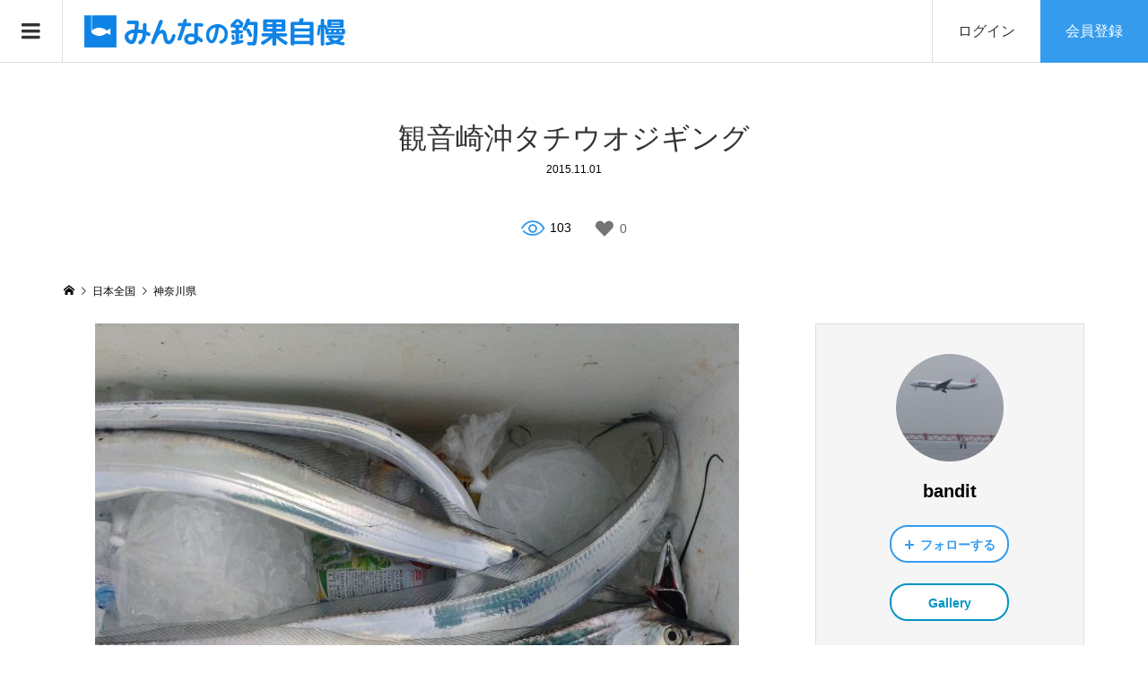

--- FILE ---
content_type: text/html; charset=UTF-8
request_url: https://choka-jiman.com/choka/kanagawa/choka-2366.html
body_size: 16222
content:
<!DOCTYPE html>
<html lang="ja">

<head prefix="og: http://ogp.me/ns# fb: http://ogp.me/ns/fb#">
				<!-- Global site tag (gtag.js) - Google Analytics -->
			<script async src="https://www.googletagmanager.com/gtag/js?id=UA-104080824-1"></script>
			<script>
				window.dataLayer = window.dataLayer || [];
				function gtag() { dataLayer.push(arguments); }
				gtag('js', new Date());

				gtag('config', 'UA-104080824-1');
			</script>
					<script async src="https://pagead2.googlesyndication.com/pagead/js/adsbygoogle.js?client=ca-pub-7709522637658822"
			crossorigin="anonymous"></script>
			<meta charset="UTF-8">
	<meta name="description" content="神奈川県の釣果。投稿者:bandit/釣り場:観音崎沖70メーター/今週に入り観音崎沖のタチウオはアフタースポンなのか? 卵持ったメスの太いのが釣れなくなり　食いも渋々の様本日も朝から口使わず餌ても食わない模様からスタート　観音崎沖諦め　速水沖70メーターラインに移動センターバランス中心のジグにポツポツ反応する">
	<meta name="viewport" content="width=device-width">
		<meta name="msvalidate.01" content="01D0153515CA8066413AEC35742A7273" />
			<meta property="og:type" content="article" />
<meta property="og:url" content="https://choka-jiman.com/choka/kanagawa/choka-2366.html">
<meta property="og:title" content="観音崎沖タチウオジギング" />
<meta property="og:description" content="神奈川県の釣果。投稿者:bandit/釣り場:観音崎沖70メーター/今週に入り観音崎沖のタチウオはアフタースポンなのか? 卵持ったメスの太いのが釣れなくなり　食いも渋々の様本日も朝から口使わず餌ても食わない模様からスタート　観音崎沖諦め　速水沖70メーターラインに移動センターバランス中心のジグにポツポツ反応する" />
<meta property="og:site_name" content="みんなの釣果自慢" />
<meta property="og:image" content="https://choka-jiman.com/wp-content/uploads/image100.jpeg">
<meta property="og:image:secure_url" content="https://choka-jiman.com/wp-content/uploads/image100.jpeg" />
<meta property="og:image:width" content="718" />
<meta property="og:image:height" content="718" />
<meta property="fb:app_id" content="444847679642703">
<meta name="twitter:card" content="summary_large_image" />
<meta name="twitter:site" content="@choka_jiman" />
<meta name="twitter:creator" content="@choka_jiman" />
<meta property="twitter:title" content="観音崎沖タチウオジギング" />
<meta property="twitter:description" content="神奈川県の釣果。投稿者:bandit/釣り場:観音崎沖70メーター/今週に入り観音崎沖のタチウオはアフタースポンなのか? 卵持ったメスの太いのが釣れなくなり　食いも渋々の様本日も朝から口使わず餌ても食わない模様からスタート　観音崎沖諦め　速水沖70メーターラインに移動センターバランス中心のジグにポツポツ反応する" />
<meta property="twitter:url" content="https://choka-jiman.com/choka/kanagawa/choka-2366.html">
<meta name="twitter:image" content="https://choka-jiman.com/wp-content/uploads/image100.jpeg" />
<meta name="twitter:domain" content="choka-jiman.com" />
	<title>観音崎沖タチウオジギング &#8211; みんなの釣果自慢</title>
<meta name='robots' content='max-image-preview:large' />
	<style>img:is([sizes="auto" i], [sizes^="auto," i]) { contain-intrinsic-size: 3000px 1500px }</style>
	<link rel='dns-prefetch' href='//challenges.cloudflare.com' />
<link rel="alternate" type="application/rss+xml" title="みんなの釣果自慢 &raquo; 観音崎沖タチウオジギング のコメントのフィード" href="https://choka-jiman.com/choka/kanagawa/choka-2366.html/feed" />
<link rel='stylesheet' id='wp-block-library-css' href='https://choka-jiman.com/wp-includes/css/dist/block-library/style.min.css?ver=6.8.3' type='text/css' media='all' />
<style id='classic-theme-styles-inline-css' type='text/css'>
/*! This file is auto-generated */
.wp-block-button__link{color:#fff;background-color:#32373c;border-radius:9999px;box-shadow:none;text-decoration:none;padding:calc(.667em + 2px) calc(1.333em + 2px);font-size:1.125em}.wp-block-file__button{background:#32373c;color:#fff;text-decoration:none}
</style>
<style id='global-styles-inline-css' type='text/css'>
:root{--wp--preset--aspect-ratio--square: 1;--wp--preset--aspect-ratio--4-3: 4/3;--wp--preset--aspect-ratio--3-4: 3/4;--wp--preset--aspect-ratio--3-2: 3/2;--wp--preset--aspect-ratio--2-3: 2/3;--wp--preset--aspect-ratio--16-9: 16/9;--wp--preset--aspect-ratio--9-16: 9/16;--wp--preset--color--black: #000000;--wp--preset--color--cyan-bluish-gray: #abb8c3;--wp--preset--color--white: #ffffff;--wp--preset--color--pale-pink: #f78da7;--wp--preset--color--vivid-red: #cf2e2e;--wp--preset--color--luminous-vivid-orange: #ff6900;--wp--preset--color--luminous-vivid-amber: #fcb900;--wp--preset--color--light-green-cyan: #7bdcb5;--wp--preset--color--vivid-green-cyan: #00d084;--wp--preset--color--pale-cyan-blue: #8ed1fc;--wp--preset--color--vivid-cyan-blue: #0693e3;--wp--preset--color--vivid-purple: #9b51e0;--wp--preset--gradient--vivid-cyan-blue-to-vivid-purple: linear-gradient(135deg,rgba(6,147,227,1) 0%,rgb(155,81,224) 100%);--wp--preset--gradient--light-green-cyan-to-vivid-green-cyan: linear-gradient(135deg,rgb(122,220,180) 0%,rgb(0,208,130) 100%);--wp--preset--gradient--luminous-vivid-amber-to-luminous-vivid-orange: linear-gradient(135deg,rgba(252,185,0,1) 0%,rgba(255,105,0,1) 100%);--wp--preset--gradient--luminous-vivid-orange-to-vivid-red: linear-gradient(135deg,rgba(255,105,0,1) 0%,rgb(207,46,46) 100%);--wp--preset--gradient--very-light-gray-to-cyan-bluish-gray: linear-gradient(135deg,rgb(238,238,238) 0%,rgb(169,184,195) 100%);--wp--preset--gradient--cool-to-warm-spectrum: linear-gradient(135deg,rgb(74,234,220) 0%,rgb(151,120,209) 20%,rgb(207,42,186) 40%,rgb(238,44,130) 60%,rgb(251,105,98) 80%,rgb(254,248,76) 100%);--wp--preset--gradient--blush-light-purple: linear-gradient(135deg,rgb(255,206,236) 0%,rgb(152,150,240) 100%);--wp--preset--gradient--blush-bordeaux: linear-gradient(135deg,rgb(254,205,165) 0%,rgb(254,45,45) 50%,rgb(107,0,62) 100%);--wp--preset--gradient--luminous-dusk: linear-gradient(135deg,rgb(255,203,112) 0%,rgb(199,81,192) 50%,rgb(65,88,208) 100%);--wp--preset--gradient--pale-ocean: linear-gradient(135deg,rgb(255,245,203) 0%,rgb(182,227,212) 50%,rgb(51,167,181) 100%);--wp--preset--gradient--electric-grass: linear-gradient(135deg,rgb(202,248,128) 0%,rgb(113,206,126) 100%);--wp--preset--gradient--midnight: linear-gradient(135deg,rgb(2,3,129) 0%,rgb(40,116,252) 100%);--wp--preset--font-size--small: 13px;--wp--preset--font-size--medium: 20px;--wp--preset--font-size--large: 36px;--wp--preset--font-size--x-large: 42px;--wp--preset--spacing--20: 0.44rem;--wp--preset--spacing--30: 0.67rem;--wp--preset--spacing--40: 1rem;--wp--preset--spacing--50: 1.5rem;--wp--preset--spacing--60: 2.25rem;--wp--preset--spacing--70: 3.38rem;--wp--preset--spacing--80: 5.06rem;--wp--preset--shadow--natural: 6px 6px 9px rgba(0, 0, 0, 0.2);--wp--preset--shadow--deep: 12px 12px 50px rgba(0, 0, 0, 0.4);--wp--preset--shadow--sharp: 6px 6px 0px rgba(0, 0, 0, 0.2);--wp--preset--shadow--outlined: 6px 6px 0px -3px rgba(255, 255, 255, 1), 6px 6px rgba(0, 0, 0, 1);--wp--preset--shadow--crisp: 6px 6px 0px rgba(0, 0, 0, 1);}:where(.is-layout-flex){gap: 0.5em;}:where(.is-layout-grid){gap: 0.5em;}body .is-layout-flex{display: flex;}.is-layout-flex{flex-wrap: wrap;align-items: center;}.is-layout-flex > :is(*, div){margin: 0;}body .is-layout-grid{display: grid;}.is-layout-grid > :is(*, div){margin: 0;}:where(.wp-block-columns.is-layout-flex){gap: 2em;}:where(.wp-block-columns.is-layout-grid){gap: 2em;}:where(.wp-block-post-template.is-layout-flex){gap: 1.25em;}:where(.wp-block-post-template.is-layout-grid){gap: 1.25em;}.has-black-color{color: var(--wp--preset--color--black) !important;}.has-cyan-bluish-gray-color{color: var(--wp--preset--color--cyan-bluish-gray) !important;}.has-white-color{color: var(--wp--preset--color--white) !important;}.has-pale-pink-color{color: var(--wp--preset--color--pale-pink) !important;}.has-vivid-red-color{color: var(--wp--preset--color--vivid-red) !important;}.has-luminous-vivid-orange-color{color: var(--wp--preset--color--luminous-vivid-orange) !important;}.has-luminous-vivid-amber-color{color: var(--wp--preset--color--luminous-vivid-amber) !important;}.has-light-green-cyan-color{color: var(--wp--preset--color--light-green-cyan) !important;}.has-vivid-green-cyan-color{color: var(--wp--preset--color--vivid-green-cyan) !important;}.has-pale-cyan-blue-color{color: var(--wp--preset--color--pale-cyan-blue) !important;}.has-vivid-cyan-blue-color{color: var(--wp--preset--color--vivid-cyan-blue) !important;}.has-vivid-purple-color{color: var(--wp--preset--color--vivid-purple) !important;}.has-black-background-color{background-color: var(--wp--preset--color--black) !important;}.has-cyan-bluish-gray-background-color{background-color: var(--wp--preset--color--cyan-bluish-gray) !important;}.has-white-background-color{background-color: var(--wp--preset--color--white) !important;}.has-pale-pink-background-color{background-color: var(--wp--preset--color--pale-pink) !important;}.has-vivid-red-background-color{background-color: var(--wp--preset--color--vivid-red) !important;}.has-luminous-vivid-orange-background-color{background-color: var(--wp--preset--color--luminous-vivid-orange) !important;}.has-luminous-vivid-amber-background-color{background-color: var(--wp--preset--color--luminous-vivid-amber) !important;}.has-light-green-cyan-background-color{background-color: var(--wp--preset--color--light-green-cyan) !important;}.has-vivid-green-cyan-background-color{background-color: var(--wp--preset--color--vivid-green-cyan) !important;}.has-pale-cyan-blue-background-color{background-color: var(--wp--preset--color--pale-cyan-blue) !important;}.has-vivid-cyan-blue-background-color{background-color: var(--wp--preset--color--vivid-cyan-blue) !important;}.has-vivid-purple-background-color{background-color: var(--wp--preset--color--vivid-purple) !important;}.has-black-border-color{border-color: var(--wp--preset--color--black) !important;}.has-cyan-bluish-gray-border-color{border-color: var(--wp--preset--color--cyan-bluish-gray) !important;}.has-white-border-color{border-color: var(--wp--preset--color--white) !important;}.has-pale-pink-border-color{border-color: var(--wp--preset--color--pale-pink) !important;}.has-vivid-red-border-color{border-color: var(--wp--preset--color--vivid-red) !important;}.has-luminous-vivid-orange-border-color{border-color: var(--wp--preset--color--luminous-vivid-orange) !important;}.has-luminous-vivid-amber-border-color{border-color: var(--wp--preset--color--luminous-vivid-amber) !important;}.has-light-green-cyan-border-color{border-color: var(--wp--preset--color--light-green-cyan) !important;}.has-vivid-green-cyan-border-color{border-color: var(--wp--preset--color--vivid-green-cyan) !important;}.has-pale-cyan-blue-border-color{border-color: var(--wp--preset--color--pale-cyan-blue) !important;}.has-vivid-cyan-blue-border-color{border-color: var(--wp--preset--color--vivid-cyan-blue) !important;}.has-vivid-purple-border-color{border-color: var(--wp--preset--color--vivid-purple) !important;}.has-vivid-cyan-blue-to-vivid-purple-gradient-background{background: var(--wp--preset--gradient--vivid-cyan-blue-to-vivid-purple) !important;}.has-light-green-cyan-to-vivid-green-cyan-gradient-background{background: var(--wp--preset--gradient--light-green-cyan-to-vivid-green-cyan) !important;}.has-luminous-vivid-amber-to-luminous-vivid-orange-gradient-background{background: var(--wp--preset--gradient--luminous-vivid-amber-to-luminous-vivid-orange) !important;}.has-luminous-vivid-orange-to-vivid-red-gradient-background{background: var(--wp--preset--gradient--luminous-vivid-orange-to-vivid-red) !important;}.has-very-light-gray-to-cyan-bluish-gray-gradient-background{background: var(--wp--preset--gradient--very-light-gray-to-cyan-bluish-gray) !important;}.has-cool-to-warm-spectrum-gradient-background{background: var(--wp--preset--gradient--cool-to-warm-spectrum) !important;}.has-blush-light-purple-gradient-background{background: var(--wp--preset--gradient--blush-light-purple) !important;}.has-blush-bordeaux-gradient-background{background: var(--wp--preset--gradient--blush-bordeaux) !important;}.has-luminous-dusk-gradient-background{background: var(--wp--preset--gradient--luminous-dusk) !important;}.has-pale-ocean-gradient-background{background: var(--wp--preset--gradient--pale-ocean) !important;}.has-electric-grass-gradient-background{background: var(--wp--preset--gradient--electric-grass) !important;}.has-midnight-gradient-background{background: var(--wp--preset--gradient--midnight) !important;}.has-small-font-size{font-size: var(--wp--preset--font-size--small) !important;}.has-medium-font-size{font-size: var(--wp--preset--font-size--medium) !important;}.has-large-font-size{font-size: var(--wp--preset--font-size--large) !important;}.has-x-large-font-size{font-size: var(--wp--preset--font-size--x-large) !important;}
:where(.wp-block-post-template.is-layout-flex){gap: 1.25em;}:where(.wp-block-post-template.is-layout-grid){gap: 1.25em;}
:where(.wp-block-columns.is-layout-flex){gap: 2em;}:where(.wp-block-columns.is-layout-grid){gap: 2em;}
:root :where(.wp-block-pullquote){font-size: 1.5em;line-height: 1.6;}
</style>
<link rel='stylesheet' id='contact-form-7-css' href='https://choka-jiman.com/wp-content/plugins/contact-form-7/includes/css/styles.css?ver=6.1.3' type='text/css' media='all' />
<link rel='stylesheet' id='toc-screen-css' href='https://choka-jiman.com/wp-content/plugins/table-of-contents-plus/screen.min.css?ver=2411.1' type='text/css' media='all' />
<link rel='stylesheet' id='wp-ulike-css' href='https://choka-jiman.com/wp-content/plugins/wp-ulike/assets/css/wp-ulike.min.css?ver=4.7.11' type='text/css' media='all' />
<link rel='stylesheet' id='parent-style-css' href='https://choka-jiman.com/wp-content/themes/zoomy_tcd067/style.css?ver=6.8.3' type='text/css' media='all' />
<link rel='stylesheet' id='child-style-css' href='https://choka-jiman.com/wp-content/themes/zoomy_tcd067-child/style.css?ver=6.8.3' type='text/css' media='all' />
<link rel='stylesheet' id='zoomy-style-css' href='https://choka-jiman.com/wp-content/themes/zoomy_tcd067-child/style.css?ver=1.7' type='text/css' media='all' />
<link rel='stylesheet' id='zoomy-slick-css' href='https://choka-jiman.com/wp-content/themes/zoomy_tcd067/css/slick.min.css?ver=6.8.3' type='text/css' media='all' />
<script type="text/javascript" src="https://choka-jiman.com/wp-includes/js/jquery/jquery.min.js?ver=3.7.1" id="jquery-core-js"></script>
<script type="text/javascript" src="https://choka-jiman.com/wp-includes/js/jquery/jquery-migrate.min.js?ver=3.4.1" id="jquery-migrate-js"></script>
<link rel="https://api.w.org/" href="https://choka-jiman.com/wp-json/" /><link rel="alternate" title="JSON" type="application/json" href="https://choka-jiman.com/wp-json/wp/v2/posts/2366" /><link rel="EditURI" type="application/rsd+xml" title="RSD" href="https://choka-jiman.com/xmlrpc.php?rsd" />
<meta name="generator" content="WordPress 6.8.3" />
<link rel="canonical" href="https://choka-jiman.com/choka/kanagawa/choka-2366.html" />
<link rel='shortlink' href='https://choka-jiman.com/?p=2366' />
<link rel="alternate" title="oEmbed (JSON)" type="application/json+oembed" href="https://choka-jiman.com/wp-json/oembed/1.0/embed?url=https%3A%2F%2Fchoka-jiman.com%2Fchoka%2Fkanagawa%2Fchoka-2366.html" />
<link rel="alternate" title="oEmbed (XML)" type="text/xml+oembed" href="https://choka-jiman.com/wp-json/oembed/1.0/embed?url=https%3A%2F%2Fchoka-jiman.com%2Fchoka%2Fkanagawa%2Fchoka-2366.html&#038;format=xml" />
<style>
.p-headline, .p-breadcrumb__item a:hover, .p-button-follow, .p-has-icon::before, .p-social-nav a:hover, .p-archive-information__item-date, .p-index-newsticker__item-date, .p-member-page-header__title, .p-member-page-headline--color, .p-widget__title, .p-widget-categories .toggle-children:hover { color: #359bed; }
.p-button, .p-header-member-menu__item.has-bg a, .p-category-item, .p-page-links > span, .p-author .p-social-nav__item--url a, .p-author__list-tab_badge, .slick-dots li.slick-active button, .slick-dots li:hover button { background-color: #359bed; }
.p-button-follow { border-color: #359bed; }
a.p-button-follow:hover, a.p-button-following:hover, .p-pager__item .current, .p-page-links a:hover, .p-pager__item a:hover, .slick-dots li.slick-active button { background-color: #359bed; border-color: #359bed; }
.p-author__list-tab, .p-member-news__item.is-unread, .p-widget-categories li a:hover { background-color: rgba(53, 155, 237, 0.15); }
.p-blog-archive__sort-item.is-active, .p-blog-archive__sort-item:hover { background: #359bed; border-color: #359bed !important; }
a:hover, .p-body a:hover, a:hover .p-article__title, .p-article__author:hover .p-article__author-name, a.p-has-icon:hover::before, .p-user-list__search-submit:hover, .p-widget .searchform #searchsubmit:hover, .p-widget-search .p-widget-search__submit:hover, .c-entry-nav__item a:hover, .p-modal__close:hover { color: #0f84e6; }
.p-button:hover, .p-header-member-menu__item.has-bg a:hover, .p-category-item:hover, .p-author .p-social-nav__item--url a:hover, .p-author__list-tab:hover, .p-article__edit-button:hover, .p-article__delete-button:hover, .c-comment__form-submit:hover, c-comment__password-protected, .c-pw__btn--register, .c-pw__btn { background-color: #0f84e6; }
.p-membership-form__image-upload-tiny__label:hover, .p-membership-form__overlay-button:hover, .c-comment__tab-item.is-active a, .c-comment__tab-item a:hover, .c-comment__tab-item.is-active p { background-color: #0f84e6; border-color: #0f84e6; }
.c-comment__tab-item.is-active a:after, .c-comment__tab-item.is-active p:after { border-top-color: #0f84e6; }
.p-body a { color: #359bed; }
body, input, textarea { font-family: Verdana, "ヒラギノ角ゴ ProN W3", "Hiragino Kaku Gothic ProN", "メイリオ", Meiryo, sans-serif; }
.p-logo, .p-entry__title, .p-entry-photo__title, .p-headline, .p-headline-photo, .p-page-header__title, .p-cb__item-headline, .p-widget__title, .p-sidemenu-categories-title {
font-family: Segoe UI, "ヒラギノ角ゴ ProN W3", "Hiragino Kaku Gothic ProN", "メイリオ", Meiryo, sans-serif;
}
.c-load--type1 { border: 3px solid rgba(153, 153, 153, 0.2); border-top-color: #333333; }
.p-hover-effect--type1:hover img { -webkit-transform: scale(1.2); -moz-transform: scale(1.2); -ms-transform: scale(1.2); transform: scale(1.2); }
.p-hover-effect--type2 img { margin-left: -8px; }
.p-hover-effect--type2:hover img { margin-left: 8px; }
.p-hover-effect--type1:hover .p-hover-effect__image { background: #333333; }
.p-hover-effect--type1:hover img { opacity: 0.5; }
.p-hover-effect--type2:hover .p-hover-effect__image { background: #000000; }
.p-hover-effect--type2:hover img { opacity: 0.5 }
.p-hover-effect--type3:hover .p-hover-effect__image { background: #000000; }
.p-hover-effect--type3:hover img { opacity: 0.5; }
.p-entry__title { font-size: 32px; }
.p-entry__title, .p-article-post__title, .p-article__title { color: #333333; }
.p-entry__body { color: #333333; font-size: 16px; }
.p-entry-photo__title { font-size: 36px; }
.p-entry-photo__title, .p-article-photo__title { color: #000000; }
.p-entry-photo__body { color: #000000; font-size: 16px; }
.p-headline-photo__author { background-color: #000000; color: #ffffff; }
.p-headline-photo__comment { background-color: #000000; color: #ffffff; }
.p-entry-information__body { color: #333333; font-size: 16px; }
.l-header__bar { background: rgba(255, 255, 255, 1); }
body.l-header__fix .is-header-fixed .l-header__bar { background: rgba(255, 255, 255, 0.8); }
.l-header__bar a { color: #333333; }
.l-header__bar a:hover, .p-header-member-menu__item a:hover { color: #1e73be; }
.p-header__logo--text { font-size: 22px; }
.p-siteinfo__title { font-size: 24px; }
.p-member-menu { background-color: #222222 !important; }
.p-member-menu__item a { color: #ffffff; }
.p-member-menu__item a:hover, .p-member-menu__item.is-active a { color: #359bed; }
.p-member-menu__item-badge { background-color: #359bed; color: #ffffff; }
.p-sidemnu { background-color: #333333; }
.p-sidemnu, .p-sidemnu a, .p-sidemnu .p-widget__title { color: #ffffff; }
.p-sidemnu a:hover, .p-sidemnu .current-cat a { color: #359bed; }
.p-sidemenu-categories-title, .p-sidemnu .p-widget__title { background-color: #359bed; color: #ffffff; }
.p-copyright { background-color: #359bed; color: #ffffff; }
.p-footer-blog, .p-footer-blog .slick-slider::before, .p-footer-blog .slick-slider::after { background-color: #359bed; }
@media (min-width: 992px) {
	.l-header__bar { background-color: rgba(255, 255, 255, 1); }
	.p-pagetop a:hover { background-color: #359bed; border-color: #359bed; }
}
@media only screen and (max-width: 991px) {
	.p-header__logo--text { font-size: 16px; }
	.p-pagetop a { background-color: #359bed; }
	.p-pagetop a:hover { background-color: #0f84e6; }
	.p-siteinfo__title { font-size: 18px; }
	.p-entry__title { font-size: 22px; }
	.p-entry__body { font-size: 14px; }
	.p-entry-photo__title { font-size: 22px; }
	.p-entry-photo__body { font-size: 14px; }
	.p-entry-information__title { font-size: 22px; }
	.p-entry-information__body { font-size: 14px; }
}
.p-footer-widget-area { background-color: #ffffff; color: #333333; }
.p-footer-widget-area .p-widget__title { color: #359bed; }
.p-footer-widget-area a { color: #333333; }
.p-footer-widget-area a:hover { color: #0f84e6; }
#site_info_widget-2 .p-siteinfo__button { background: #359bed; color: #ffffff !important; }
#site_info_widget-2 .p-siteinfo__button:hover { background: #0f84e6; color: #ffffff !important; }
#site_info_widget-3 .p-siteinfo__button { background: #359bed; color: #ffffff !important; }
#site_info_widget-3 .p-siteinfo__button:hover { background: #0f84e6; color: #ffffff !important; }
</style>
<style type="text/css">

</style>
<link rel="icon" href="https://choka-jiman.com/wp-content/uploads/cropped-icon3-100x100.jpg" sizes="32x32" />
<link rel="icon" href="https://choka-jiman.com/wp-content/uploads/cropped-icon3-320x320.jpg" sizes="192x192" />
<link rel="apple-touch-icon" href="https://choka-jiman.com/wp-content/uploads/cropped-icon3-320x320.jpg" />
<meta name="msapplication-TileImage" content="https://choka-jiman.com/wp-content/uploads/cropped-icon3-320x320.jpg" />
</head>

<body class="wp-singular post-template-default single single-post postid-2366 single-format-standard wp-theme-zoomy_tcd067 wp-child-theme-zoomy_tcd067-child l-sidebar--type2 l-header--type1 l-header--type1--mobile guest">
						<header id="js-header" class="l-header">
						<div class="l-header__bar l-header__bar--mobile p-header__bar">
									<div class="p-logo
						p-header__logo p-header__logo--retina">
						<a href="https://choka-jiman.com/"><img src="https://choka-jiman.com/wp-content/uploads/logo-choka.png"
								alt="みんなの釣果自慢"  width="300"></a>
					</div>
										<div class="p-logo p-header__logo--mobile p-header__logo--text">
						<a href="https://choka-jiman.com/">みんなの釣果自慢</a>
					</div>
							<ul class="p-header-member-menu">
			<li class="p-header-member-menu__item p-header-member-menu__item--login"><a href="https://choka-jiman.com/?memberpage=login">ログイン</a></li>
			<li class="p-header-member-menu__item p-header-member-menu__item--registration has-bg"><a href="https://choka-jiman.com/?memberpage=registration">会員登録</a></li>
		</ul>
									<a href="#" id="js-menu-button" class="p-menu-button c-menu-button"></a>
							</div>
												<div class="p-sidemnu">
							<a href="#" id="js-sidemenu-close" class="p-close-button"></a>
							<div class="p-sidemnu__inner">
														<div class="p-widget p-widget-sidemenu p-global-nav WP_Nav_Menu_Widget">
<div class="menu-main-container"><ul id="menu-main" class="menu"><li id="menu-item-256" class="menu-item menu-item-type-custom menu-item-object-custom menu-item-home menu-item-256"><a href="https://choka-jiman.com/">ホーム</a></li>
<li id="menu-item-259" class="menu-item menu-item-type-taxonomy menu-item-object-category current-post-ancestor menu-item-259"><a href="https://choka-jiman.com/./choka">釣果情報</a></li>
<li id="menu-item-660" class="menu-item menu-item-type-post_type menu-item-object-page menu-item-660"><a href="https://choka-jiman.com/area">地域別</a></li>
<li id="menu-item-7168" class="menu-item menu-item-type-post_type menu-item-object-page menu-item-7168"><a href="https://choka-jiman.com/tag">魚別（タグ）</a></li>
<li id="menu-item-257" class="menu-item menu-item-type-post_type menu-item-object-page menu-item-257"><a href="https://choka-jiman.com/ranking">ランキング</a></li>
<li id="menu-item-825" class="menu-item menu-item-type-post_type menu-item-object-page menu-item-825"><a href="https://choka-jiman.com/howto">使い方・楽しみ方</a></li>
<li id="menu-item-15972" class="menu-item menu-item-type-custom menu-item-object-custom menu-item-15972"><a href="https://choka-jiman.com?cooking=1">釣り人の料理</a></li>
</ul></div></div>
<div class="p-widget p-widget-sidemenu widget_search" id="search-4">
<h2 class="p-widget__title">釣果検索</h2>
<form role="search" method="get" id="searchform" class="searchform" action="https://choka-jiman.com">
<select id="cat" class="postform" name="cat">
<option value="">地域選択</option><option class="level-0" value="219">秘密(32)</option><option class="level-0" value="99">北海道(27)</option><option class="level-0" value="228">青森県(11)</option><option class="level-0" value="92">秋田県(15)</option><option class="level-0" value="444">山形県(13)</option><option class="level-0" value="242">岩手県(62)</option><option class="level-0" value="435">宮城県(5)</option><option class="level-0" value="82">福島県(18)</option><option class="level-0" value="35">東京都(553)</option><option class="level-0" value="40">神奈川県(1040)</option><option class="level-0" value="44">千葉県(697)</option><option class="level-0" value="31">埼玉県(134)</option><option class="level-0" value="58">群馬県(151)</option><option class="level-0" value="90">栃木県(21)</option><option class="level-0" value="80">茨城県(85)</option><option class="level-0" value="45">新潟県(22)</option><option class="level-0" value="33">石川県(78)</option><option class="level-0" value="27">福井県(237)</option><option class="level-0" value="146">富山県(13)</option><option class="level-0" value="78">愛知県(103)</option><option class="level-0" value="95">岐阜県(41)</option><option class="level-0" value="107">静岡県(247)</option><option class="level-0" value="93">山梨県(24)</option><option class="level-0" value="29">長野県(46)</option><option class="level-0" value="105">三重県(270)</option><option class="level-0" value="165">大阪府(59)</option><option class="level-0" value="150">京都府(38)</option><option class="level-0" value="143">兵庫県(288)</option><option class="level-0" value="184">滋賀県(11)</option><option class="level-0" value="112">奈良県(60)</option><option class="level-0" value="20">和歌山県(563)</option><option class="level-0" value="53">広島県(39)</option><option class="level-0" value="101">岡山県(23)</option><option class="level-0" value="130">山口県(59)</option><option class="level-0" value="63">島根県(15)</option><option class="level-0" value="18">鳥取県(42)</option><option class="level-0" value="140">徳島県(18)</option><option class="level-0" value="47">香川県(186)</option><option class="level-0" value="178">愛媛県(20)</option><option class="level-0" value="49">高知県(127)</option><option class="level-0" value="25">福岡県(32)</option><option class="level-0" value="201">佐賀県(33)</option><option class="level-0" value="37">長崎県(179)</option><option class="level-0" value="56">熊本県(35)</option><option class="level-0" value="88">大分県(53)</option><option class="level-0" value="209">宮崎県(26)</option><option class="level-0" value="66">鹿児島県(256)</option><option class="level-0" value="70">沖縄県(110)</option></select>	<div>
		<label class="screen-reader-text" for="s">検索:</label>
		<input type="text" value="" name="s" id="s" />
		<input type="submit" id="searchsubmit" value="検索" />
	</div>
</form>
</div>
						</div>
										</div>
									</header>
				<main class="l-main">
			<div class="l-inner">
							<h1 class="p-entry__title">観音崎沖タチウオジギング</h1>
									<ul class="p-entry__meta_top">
													<li><time class="p-entry__date p-article__date"
									datetime="2015-11-01T18:00:02+09:00">2015.11.01</time></li>											</ul>
									<ul class="p-entry__counts">
																<li class="p-has-icon p-icon-views">103</li>																<li class="p-has-icon wp-ulike-wrap">		<div class="wpulike wpulike-heart " ><div class="wp_ulike_general_class wp_ulike_is_restricted"><button type="button"
					aria-label="いいねボタン"
					data-ulike-id="2366"
					data-ulike-nonce="4752bdcf03"
					data-ulike-type="post"
					data-ulike-template="wpulike-heart"
					data-ulike-display-likers=""
					data-ulike-likers-style="popover"
					class="wp_ulike_btn wp_ulike_put_image wp_post_btn_2366"></button><span class="count-box wp_ulike_counter_up" data-ulike-counter-value="0"></span>			</div></div>
	</li>
					
				</ul>
					<div class="p-breadcrumb c-breadcrumb">
		<ul id="breadcrumb" class="p-breadcrumb__inner c-breadcrumb__inner l-inner" itemscope itemtype="http://schema.org/BreadcrumbList">
			<li class="p-breadcrumb__item c-breadcrumb__item p-breadcrumb__item--home c-breadcrumb__item--home" itemprop="itemListElement" itemscope itemtype="http://schema.org/ListItem">
				<a href="https://choka-jiman.com/" itemtype="http://schema.org/Thing" itemprop="item"><span itemprop="name">HOME</span></a>
				<meta itemprop="position" content="1">
			</li>
			<li class="p-breadcrumb__item c-breadcrumb__item" itemprop="itemListElement" itemscope itemtype="http://schema.org/ListItem">
				<a href="https://choka-jiman.com/./choka" itemtype="http://schema.org/Thing" itemprop="item">
					<span itemprop="name">日本全国</span>
				</a>
				<meta itemprop="position" content="2">
			</li>
		<li class="p-breadcrumb__item c-breadcrumb__item" itemprop="itemListElement" itemscope itemtype="http://schema.org/ListItem">
			<a href="https://choka-jiman.com/./choka/kanagawa" itemtype="http://schema.org/Thing" itemprop="item">
				<span itemprop="name">神奈川県</span>
			</a>
			<meta itemprop="position" content="3">
		</li>
		</ul>
	</div>
			<div class="l-2columns">
				<article class="p-entry l-primary">
									<div class="p-entry__thumbnail"><img src="https://choka-jiman.com/wp-content/uploads/image100.jpeg" alt="観音崎沖タチウオジギング"><div class="p-entry-photo__inner" style="max-width: 718px;"><p class="main_img_descri"></p></div></div>
					<div class="p-entry__body p-body">
						<div class="img_txt_area">
<p class="align1"><img decoding="async" src="https://choka-jiman.com/wp-content/uploads/image52.jpg" alt="観音崎沖タチウオジギング"></p>
<div class="p-entry-photo__inner" style="max-width: 718px;">
<p>北北東の風5メーター 波高1メーター<br />
気圧1020hpa　中潮　満潮から下げ　下げ一杯時食い活発　30分あるかないか</p>
</div>
</div>
<h2 class="post_info_table_title">釣果情報</h2>
<table class="post_info_table">
<tbody>
<tr>
<th>コメント</th>
<td colspan="3">今週に入り観音崎沖のタチウオはアフタースポンなのか? 卵持ったメスの太いのが釣れなくなり　食いも渋々の様<br />
本日も朝から口使わず餌ても食わない模様からスタート　観音崎沖諦め　速水沖70メーターラインに移動<br />
センターバランス中心のジグにポツポツ反応するも　船中いまいち　潮止まり寸前ので　こなや丸さんの船がいい群れ見つけてくれて　急ぐもすぐに終了「こなやさん入れグッテました」　結局船中0-10　私は7尾で本日終了<br />
かなり疲れた釣りでしたが　懲りずに火曜日また行ってきます</td>
</tr>
<tr>
<th><span class="fa fa-tags fa-fw"></span>魚名</th>
<td>タチウオ</td>
<th>釣行日</th>
<td>2015.11.01</td>
</tr>
<tr>
<th><span class="fa fa-folder fa-fw"></span>地域</th>
<td><a href="https://choka-jiman.com/choka/kanagawa" title="神奈川県">神奈川県</a></td>
<th>釣り場</th>
<td>観音崎沖70メーター</td>
</tr>
<tr>
<th>サイズ</th>
<td><span class="size">90cm</span></td>
<th>重さ</th>
<td></td>
</tr>
</tbody>
</table>
					</div>
											<div class="p-entry__report"><a class="p-entry__report-button js-report-button"
								href="#">報告する</a>
						</div>
								<div class="p-entry-photo__category"><a class="p-category-item" href="https://choka-jiman.com/tag/%e3%82%bf%e3%83%81%e3%82%a6%e3%82%aa">タチウオ</a></div>
<ul class="p-live-camera-link" style="margin-top: 20px; margin-bottom: 20px;"><li style="margin-bottom: 10px;"><a href="https://camera-map.com/amagumo_map/kanagawa" target="_blank" rel="noopener noreferrer" style="color: #0093c5;">神奈川県の天気予報・雨雲レーダー</a></li><li style="margin-bottom: 10px;"><a href="https://camera-map.com/kanagawa" target="_blank" rel="noopener noreferrer" style="color: #0093c5;">神奈川県のライブカメラ一覧</a></li></ul>				<ul class="p-entry__share c-share u-clearfix c-share--sm c-share--color">
					<li class="c-share__btn c-share__btn--twitter">
						<a href="http://twitter.com/share?text=%E8%A6%B3%E9%9F%B3%E5%B4%8E%E6%B2%96%E3%82%BF%E3%83%81%E3%82%A6%E3%82%AA%E3%82%B8%E3%82%AE%E3%83%B3%E3%82%B0&url=https%3A%2F%2Fchoka-jiman.com%2Fchoka%2Fkanagawa%2Fchoka-2366.html&via=choka_jiman&tw_p=tweetbutton&related=choka_jiman" onclick="javascript:window.open(this.href, '', 'menubar=no,toolbar=no,resizable=yes,scrollbars=yes,height=400,width=600');return false;">
							<i class="c-share__icn c-share__icn--twitter"></i>
							<span class="c-share__title">Tweet</span>
						</a>
					</li>
					<li class="c-share__btn c-share__btn--facebook">
						<a href="//www.facebook.com/sharer/sharer.php?u=https://choka-jiman.com/choka/kanagawa/choka-2366.html&amp;t=%E8%A6%B3%E9%9F%B3%E5%B4%8E%E6%B2%96%E3%82%BF%E3%83%81%E3%82%A6%E3%82%AA%E3%82%B8%E3%82%AE%E3%83%B3%E3%82%B0" rel="nofollow" target="_blank">
							<i class="c-share__icn c-share__icn--facebook"></i>
							<span class="c-share__title">Share</span>
						</a>
					</li>
				</ul>
				</article>
						<aside class="p-sidebar l-secondary">
			<div class="p-entry__author">
				<a class="p-hover-effect--type1" href="https://choka-jiman.com/authors/104">
					<div class="p-author__thumbnail js-object-fit-cover">
						<div class="p-hover-effect__image"><img alt='bandit' src='https://choka-jiman.com/wp-content/uploads/bandit_avatar_1444104380.jpeg' class='avatar avatar-300 photo' height='300' width='300' /></div>
					</div>
					<div class="p-author__name">bandit</div>
				</a>
				<div class="p-author__follow">
					<a class="p-button-follow js-toggle-follow" href="#" data-user-id="104">フォローする</a>
				</div>
			<div class="p-author__gallery">
				<a class="p-button-gallery" href="https://choka-jiman.com/gallery?author_id=104">Gallery</a>
			</div>
			</div>
			<div class="p-widget p-widget-sidebar author_photo_list_widget">
				<h2 class="p-widget__title">bandit's blog</h2>
				<ul class="p-widget-photo-list u-clearfix">
					<li class="p-widget-photo-list__item"><a class="p-hover-effect--type1" href="https://choka-jiman.com/choka/kanagawa/choka-3945.html"><span class="p-hover-effect__image js-object-fit-cover"><img src="https://choka-jiman.com/wp-content/uploads/image102-300x300.jpg" alt="東京湾タチウオジギング"></span></a></li>
					<li class="p-widget-photo-list__item"><a class="p-hover-effect--type1" href="https://choka-jiman.com/choka/kanagawa/choka-3908.html"><span class="p-hover-effect__image js-object-fit-cover"><img src="https://choka-jiman.com/wp-content/uploads/image99-300x300.jpg" alt="27日東京湾タチウオジギング"></span></a></li>
					<li class="p-widget-photo-list__item"><a class="p-hover-effect--type1" href="https://choka-jiman.com/choka/kanagawa/choka-3856.html"><span class="p-hover-effect__image js-object-fit-cover"><img src="https://choka-jiman.com/wp-content/uploads/image172-300x300.jpeg" alt="激渋 タチウオジギング東京湾"></span></a></li>
					<li class="p-widget-photo-list__item"><a class="p-hover-effect--type1" href="https://choka-jiman.com/choka/kanagawa/choka-3801.html"><span class="p-hover-effect__image js-object-fit-cover"><img src="https://choka-jiman.com/wp-content/uploads/image168-300x300.jpeg" alt="東京湾タチウオジギング 大会 クルー"></span></a></li>
					<li class="p-widget-photo-list__item"><a class="p-hover-effect--type1" href="https://choka-jiman.com/choka/kanagawa/choka-3639.html"><span class="p-hover-effect__image js-object-fit-cover"><img src="https://choka-jiman.com/wp-content/uploads/image161-300x300.jpeg" alt="東京湾タチウオジギング"></span></a></li>
					<li class="p-widget-photo-list__item"><a class="p-hover-effect--type1" href="https://choka-jiman.com/choka/kanagawa/choka-3196.html"><span class="p-hover-effect__image js-object-fit-cover"><img src="https://choka-jiman.com/wp-content/uploads/image93-300x300.jpg" alt="相模湾でカワハギ"></span></a></li>
				</ul>
			<div class="more-author-post">
				<a class="p-siteinfo__button p-button" href="https://choka-jiman.com/authors/104">もっと見る</a>
			</div>

			</div>
<div class="widget_text p-widget p-widget-sidebar widget_custom_html" id="custom_html-18">
<div class="textwidget custom-html-widget"><h2 class="p-widget__title">関連するおすすめ釣果</h2><ul class="p-widget-list">
<li class="p-widget-list__item">
		<a class="p-hover-effect--type1 u-clearfix" href="https://choka-jiman.com/choka/kanagawa/choka-24941.html">
		<div class="p-widget-list__item-thumbnail p-hover-effect__image js-object-fit-cover">
			<div class="p-widget-list__item-thumbnail__inner">
					<img src="https://choka-jiman.com/wp-content/uploads/lgebxfds-600x600.jpg" alt="アジング">
			</div>
		</div>
		<h3 class="p-widget-list__item-title p-article-post__title p-article__title js-multiline-ellipsis">アジング</h3>
		<div class="p-widget-list__item-author p-article__author" data-url="https://choka-jiman.com/authors/1138">
			<span class="p-widget-list__item-author_thumbnail p-article__author-thumbnail"><img alt='☆尚☆' src='https://choka-jiman.com/wp-content/uploads/user/1138/qkj7u7zk-96x96.jpg' class='avatar avatar-96 photo' height='96' width='96' /></span>
			<span class="p-widget-list__item-author_name p-article__author-name">☆尚☆</span>
		</div>
	</a>
</li>
<li class="p-widget-list__item">
		<a class="p-hover-effect--type1 u-clearfix" href="https://choka-jiman.com/choka/kanagawa/choka-24751.html">
		<div class="p-widget-list__item-thumbnail p-hover-effect__image js-object-fit-cover">
			<div class="p-widget-list__item-thumbnail__inner">
					<img src="https://choka-jiman.com/wp-content/uploads/4hur0g4l-600x600.jpg" alt="フロートアジング">
			</div>
		</div>
		<h3 class="p-widget-list__item-title p-article-post__title p-article__title js-multiline-ellipsis">フロートアジング</h3>
		<div class="p-widget-list__item-author p-article__author" data-url="https://choka-jiman.com/authors/1138">
			<span class="p-widget-list__item-author_thumbnail p-article__author-thumbnail"><img alt='☆尚☆' src='https://choka-jiman.com/wp-content/uploads/user/1138/qkj7u7zk-96x96.jpg' class='avatar avatar-96 photo' height='96' width='96' /></span>
			<span class="p-widget-list__item-author_name p-article__author-name">☆尚☆</span>
		</div>
	</a>
</li>
<li class="p-widget-list__item">
		<a class="p-hover-effect--type1 u-clearfix" href="https://choka-jiman.com/choka/kanagawa/choka-24560.html">
		<div class="p-widget-list__item-thumbnail p-hover-effect__image js-object-fit-cover">
			<div class="p-widget-list__item-thumbnail__inner">
					<img src="https://choka-jiman.com/wp-content/uploads/hc95ezsa-600x600.jpg" alt="アジング">
			</div>
		</div>
		<h3 class="p-widget-list__item-title p-article-post__title p-article__title js-multiline-ellipsis">アジング</h3>
		<div class="p-widget-list__item-author p-article__author" data-url="https://choka-jiman.com/authors/1138">
			<span class="p-widget-list__item-author_thumbnail p-article__author-thumbnail"><img alt='☆尚☆' src='https://choka-jiman.com/wp-content/uploads/user/1138/qkj7u7zk-96x96.jpg' class='avatar avatar-96 photo' height='96' width='96' /></span>
			<span class="p-widget-list__item-author_name p-article__author-name">☆尚☆</span>
		</div>
	</a>
</li>
<li class="p-widget-list__item">
		<a class="p-hover-effect--type1 u-clearfix" href="https://choka-jiman.com/choka/kanagawa/choka-24487.html">
		<div class="p-widget-list__item-thumbnail p-hover-effect__image js-object-fit-cover">
			<div class="p-widget-list__item-thumbnail__inner">
					<img src="https://choka-jiman.com/wp-content/uploads/6hxmghte-600x600.jpg" alt="アジング">
			</div>
		</div>
		<h3 class="p-widget-list__item-title p-article-post__title p-article__title js-multiline-ellipsis">アジング</h3>
		<div class="p-widget-list__item-author p-article__author" data-url="https://choka-jiman.com/authors/1138">
			<span class="p-widget-list__item-author_thumbnail p-article__author-thumbnail"><img alt='☆尚☆' src='https://choka-jiman.com/wp-content/uploads/user/1138/qkj7u7zk-96x96.jpg' class='avatar avatar-96 photo' height='96' width='96' /></span>
			<span class="p-widget-list__item-author_name p-article__author-name">☆尚☆</span>
		</div>
	</a>
</li>
</ul>
<div class="p-widget-list__button">
<a class="p-button" href="https://choka-jiman.com/tag/%e3%82%bf%e3%83%81%e3%82%a6%e3%82%aa">もっと見る</a>
</div>

</div></div>
		</aside>
		</div>
	</div>
</main>
<footer class="l-footer">
	<div class="p-above-footer-widget-area">
		<div class="l-inner">
<div class="p-widget p-widget-above-footer styled_post_list_widget" id="styled_post_list_widget-3">
<h2 class="p-widget__title">新着釣果</h2>
<div class="p-blog-archive">
	<article class="p-blog-archive__item">
		<a class="p-hover-effect--type1 u-clearfix" href="https://choka-jiman.com/choka/nagasaki/choka-25015.html">
			<div class="p-blog-archive__item-thumbnail p-hover-effect__image js-object-fit-cover">
				<div class="p-blog-archive__item-thumbnail__inner">
					<img src="https://choka-jiman.com/wp-content/uploads/yxvakvup-600x480.jpg" alt="初釣りで真鯛！">
					<div class="p-blog-archive__item-thumbnail_meta p-article__meta"><time class="p-article__date" datetime="2026-01-29T12:30:47+09:00">2026.01.29</time></div>
					<div class="p-float-category"><span class="p-category-item" data-url="https://choka-jiman.com/./choka/nagasaki">長崎県</span></div>
				</div>
			</div>
			<h3 class="p-blog-archive__item-title p-article-post__title p-article__title js-multiline-ellipsis">初釣りで真鯛！</h3>
			<div class="p-blog-archive__item-author p-article__author" data-url="https://choka-jiman.com/authors/491">
				<span class="p-blog-archive__item-author_thumbnail p-article__author-thumbnail"><img alt='yasu' src='https://choka-jiman.com/wp-content/uploads/user/491/ro4cwx6k-96x96.jpg' class='avatar avatar-96 photo' height='96' width='96' /></span>
				<span class="p-blog-archive__item-author_name p-article__author-name">yasu</span>
			</div>
		</a>
	</article>
	<article class="p-blog-archive__item">
		<a class="p-hover-effect--type1 u-clearfix" href="https://choka-jiman.com/choka/tokyo/choka-25014.html">
			<div class="p-blog-archive__item-thumbnail p-hover-effect__image js-object-fit-cover">
				<div class="p-blog-archive__item-thumbnail__inner">
					<img src="https://choka-jiman.com/wp-content/uploads/8el8csqy-600x600.jpg" alt="やっと筆おろし終了">
					<div class="p-blog-archive__item-thumbnail_meta p-article__meta"><time class="p-article__date" datetime="2026-01-21T23:57:18+09:00">2026.01.21</time></div>
					<div class="p-float-category"><span class="p-category-item" data-url="https://choka-jiman.com/./choka/tokyo">東京都</span></div>
				</div>
			</div>
			<h3 class="p-blog-archive__item-title p-article-post__title p-article__title js-multiline-ellipsis">やっと筆おろし終了</h3>
			<div class="p-blog-archive__item-author p-article__author" data-url="https://choka-jiman.com/authors/166">
				<span class="p-blog-archive__item-author_thumbnail p-article__author-thumbnail"><img alt='Level93' src='https://choka-jiman.com/wp-content/uploads/user/166/9ldlj5h9-96x96.jpg' class='avatar avatar-96 photo' height='96' width='96' /></span>
				<span class="p-blog-archive__item-author_name p-article__author-name">Level93</span>
			</div>
		</a>
	</article>
	<article class="p-blog-archive__item">
		<a class="p-hover-effect--type1 u-clearfix" href="https://choka-jiman.com/choka/tokyo/choka-25012.html">
			<div class="p-blog-archive__item-thumbnail p-hover-effect__image js-object-fit-cover">
				<div class="p-blog-archive__item-thumbnail__inner">
					<img src="https://choka-jiman.com/wp-content/uploads/7zqrurgc-600x600.jpg" alt="あけましたおめでとう">
					<div class="p-blog-archive__item-thumbnail_meta p-article__meta"><time class="p-article__date" datetime="2026-01-07T08:36:07+09:00">2026.01.07</time></div>
					<div class="p-float-category"><span class="p-category-item" data-url="https://choka-jiman.com/./choka/tokyo">東京都</span></div>
				</div>
			</div>
			<h3 class="p-blog-archive__item-title p-article-post__title p-article__title js-multiline-ellipsis">あけましたおめでとう</h3>
			<div class="p-blog-archive__item-author p-article__author" data-url="https://choka-jiman.com/authors/166">
				<span class="p-blog-archive__item-author_thumbnail p-article__author-thumbnail"><img alt='Level93' src='https://choka-jiman.com/wp-content/uploads/user/166/9ldlj5h9-96x96.jpg' class='avatar avatar-96 photo' height='96' width='96' /></span>
				<span class="p-blog-archive__item-author_name p-article__author-name">Level93</span>
			</div>
		</a>
	</article>
	<article class="p-blog-archive__item">
		<a class="p-hover-effect--type1 u-clearfix" href="https://choka-jiman.com/choka/nagasaki/choka-25011.html">
			<div class="p-blog-archive__item-thumbnail p-hover-effect__image js-object-fit-cover">
				<div class="p-blog-archive__item-thumbnail__inner">
					<img src="https://choka-jiman.com/wp-content/uploads/o5cfvcbj-600x490.jpg" alt="メイチダイですよね？">
					<div class="p-blog-archive__item-thumbnail_meta p-article__meta"><time class="p-article__date" datetime="2026-01-02T12:54:24+09:00">2026.01.02</time></div>
					<div class="p-float-category"><span class="p-category-item" data-url="https://choka-jiman.com/./choka/nagasaki">長崎県</span></div>
				</div>
			</div>
			<h3 class="p-blog-archive__item-title p-article-post__title p-article__title js-multiline-ellipsis">メイチダイですよね？</h3>
			<div class="p-blog-archive__item-author p-article__author" data-url="https://choka-jiman.com/authors/491">
				<span class="p-blog-archive__item-author_thumbnail p-article__author-thumbnail"><img alt='yasu' src='https://choka-jiman.com/wp-content/uploads/user/491/ro4cwx6k-96x96.jpg' class='avatar avatar-96 photo' height='96' width='96' /></span>
				<span class="p-blog-archive__item-author_name p-article__author-name">yasu</span>
			</div>
		</a>
	</article>
</div>
<div class="p-widget-list__button">
	<a class="p-button" href="https://choka-jiman.com/choka">もっと見る</a>
</div>
</div>
		</div>
	</div>
	<div id="js-pagetop" class="p-pagetop"><a href="#"></a></div>
	<div class="p-footer-blog">
		<div class="l-inner">
			<div id="js-footer-slider" data-interval="7">
				<article class="p-footer-blog__item">
					<a class="p-hover-effect--type1" href="https://choka-jiman.com/choka/tokyo/choka-10732.html">
						<div class="p-footer-blog__item-thumbnail p-hover-effect__image js-object-fit-cover"><img src="https://choka-jiman.com/wp-content/uploads/IMG_0004-600x539.jpg" alt="これじゃ年越しできん"></div>
						<div class="p-float-category"><span class="p-category-item" data-url="https://choka-jiman.com/./choka/tokyo">東京都</span></div>
						<h3 class="p-footer-blog__item-title p-article__title js-multiline-ellipsis">これじゃ年越しできん</h3>
					</a>
				</article>
				<article class="p-footer-blog__item">
					<a class="p-hover-effect--type1" href="https://choka-jiman.com/choka/okinawa/choka-7946.html">
						<div class="p-footer-blog__item-thumbnail p-hover-effect__image js-object-fit-cover"><img src="https://choka-jiman.com/wp-content/uploads/DSC_0294-1-600x404.jpg" alt="ギンガメアジa.k.a.ガーラ"></div>
						<div class="p-float-category"><span class="p-category-item" data-url="https://choka-jiman.com/./choka/okinawa">沖縄県</span></div>
						<h3 class="p-footer-blog__item-title p-article__title js-multiline-ellipsis">ギンガメアジa.k.a.ガーラ</h3>
					</a>
				</article>
				<article class="p-footer-blog__item">
					<a class="p-hover-effect--type1" href="https://choka-jiman.com/choka/okayama/choka-21689.html">
						<div class="p-footer-blog__item-thumbnail p-hover-effect__image js-object-fit-cover"><img src="https://choka-jiman.com/wp-content/uploads/yg2jl60z-600x600.jpg" alt="デキハゼ釣り"></div>
						<div class="p-float-category"><span class="p-category-item" data-url="https://choka-jiman.com/./choka/okayama">岡山県</span></div>
						<h3 class="p-footer-blog__item-title p-article__title js-multiline-ellipsis">デキハゼ釣り</h3>
					</a>
				</article>
				<article class="p-footer-blog__item">
					<a class="p-hover-effect--type1" href="https://choka-jiman.com/choka/kagoshima/choka-13255.html">
						<div class="p-footer-blog__item-thumbnail p-hover-effect__image js-object-fit-cover"><img src="https://choka-jiman.com/wp-content/uploads/CIMG0015-600x539.jpg" alt="手も足も出ず完敗！！の巻"></div>
						<div class="p-float-category"><span class="p-category-item" data-url="https://choka-jiman.com/./choka/kagoshima">鹿児島県</span></div>
						<h3 class="p-footer-blog__item-title p-article__title js-multiline-ellipsis">手も足も出ず完敗！！の巻</h3>
					</a>
				</article>
				<article class="p-footer-blog__item">
					<a class="p-hover-effect--type1" href="https://choka-jiman.com/choka/osaka/choka-22073.html">
						<div class="p-footer-blog__item-thumbnail p-hover-effect__image js-object-fit-cover"><img src="https://choka-jiman.com/wp-content/uploads/ceuifxau-600x600.jpg" alt="大満足の泉大津"></div>
						<div class="p-float-category"><span class="p-category-item" data-url="https://choka-jiman.com/./choka/osaka">大阪府</span></div>
						<h3 class="p-footer-blog__item-title p-article__title js-multiline-ellipsis">大満足の泉大津</h3>
					</a>
				</article>
				<article class="p-footer-blog__item">
					<a class="p-hover-effect--type1" href="https://choka-jiman.com/choka/tokyo/choka-3906.html">
						<div class="p-footer-blog__item-thumbnail p-hover-effect__image js-object-fit-cover"><img src="https://choka-jiman.com/wp-content/uploads/IMGP1614-600x539.jpg" alt="今日はボラがつれたよ"></div>
						<div class="p-float-category"><span class="p-category-item" data-url="https://choka-jiman.com/./choka/tokyo">東京都</span></div>
						<h3 class="p-footer-blog__item-title p-article__title js-multiline-ellipsis">今日はボラがつれたよ</h3>
					</a>
				</article>
				<article class="p-footer-blog__item">
					<a class="p-hover-effect--type1" href="https://choka-jiman.com/choka/nagasaki/choka-24905.html">
						<div class="p-footer-blog__item-thumbnail p-hover-effect__image js-object-fit-cover"><img src="https://choka-jiman.com/wp-content/uploads/jtbyow8j-600x478.jpg" alt="キジハタ 記録更新？"></div>
						<div class="p-float-category"><span class="p-category-item" data-url="https://choka-jiman.com/./choka/nagasaki">長崎県</span></div>
						<h3 class="p-footer-blog__item-title p-article__title js-multiline-ellipsis">キジハタ 記録更新？</h3>
					</a>
				</article>
				<article class="p-footer-blog__item">
					<a class="p-hover-effect--type1" href="https://choka-jiman.com/choka/hyogo/choka-6328.html">
						<div class="p-footer-blog__item-thumbnail p-hover-effect__image js-object-fit-cover"><img src="https://choka-jiman.com/wp-content/uploads/P1030582-600x539.jpg" alt="夜釣りに誘われて"></div>
						<div class="p-float-category"><span class="p-category-item" data-url="https://choka-jiman.com/./choka/hyogo">兵庫県</span></div>
						<h3 class="p-footer-blog__item-title p-article__title js-multiline-ellipsis">夜釣りに誘われて</h3>
					</a>
				</article>
				<article class="p-footer-blog__item">
					<a class="p-hover-effect--type1" href="https://choka-jiman.com/choka/aichi/choka-3230.html">
						<div class="p-footer-blog__item-thumbnail p-hover-effect__image js-object-fit-cover"><img src="https://choka-jiman.com/wp-content/uploads/1448871553017-600x404.jpg" alt="鯰、ポイント新規開拓。"></div>
						<div class="p-float-category"><span class="p-category-item" data-url="https://choka-jiman.com/./choka/aichi">愛知県</span></div>
						<h3 class="p-footer-blog__item-title p-article__title js-multiline-ellipsis">鯰、ポイント新規開拓。</h3>
					</a>
				</article>
				<article class="p-footer-blog__item">
					<a class="p-hover-effect--type1" href="https://choka-jiman.com/choka/wakayama/choka-22544.html">
						<div class="p-footer-blog__item-thumbnail p-hover-effect__image js-object-fit-cover"><img src="https://choka-jiman.com/wp-content/uploads/k0nockki-600x600.jpg" alt="ブリ釣ったぞー！"></div>
						<div class="p-float-category"><span class="p-category-item" data-url="https://choka-jiman.com/./choka/wakayama">和歌山県</span></div>
						<h3 class="p-footer-blog__item-title p-article__title js-multiline-ellipsis">ブリ釣ったぞー！</h3>
					</a>
				</article>
			</div>
		</div>
	</div>
	<div id="js-footer-widget" class="p-footer-widget-area" style="background: #ffffff">

		<div class="p-footer-widget-area__inner l-inner">
<div class="p-widget p-widget-footer site_info_widget" id="site_info_widget-2">
<div class="p-siteinfo">
<h2 class="p-siteinfo__title p-logo">みんなの釣果自慢</h2>
<div class="p-siteinfo__desc">あなたの釣果投稿をお待ちしております！</div>
<a class="p-siteinfo__button p-button" href="https://choka-jiman.com/?memberpage=registration">ユーザ登録する</a>
<ul class="p-social-nav"><li class="p-social-nav__item p-social-nav__item--instagram"><a href="https://instagram.com/choka.jiman" target="_blank"></a></li><li class="p-social-nav__item p-social-nav__item--twitter"><a href="https://twitter.com/choka_jiman" target="_blank"></a></li><li class="p-social-nav__item p-social-nav__item--facebook"><a href="https://www.facebook.com/chokajiman" target="_blank"></a></li><li class="p-social-nav__item p-social-nav__item--contact"><a href="https://choka-jiman.com/contact" target="_blank"></a></li></ul>
</div>
</div>
<div class="p-widget p-widget-footer widget_nav_menu" id="nav_menu-13">
<div class="menu-footer-container"><ul id="menu-footer" class="menu"><li id="menu-item-22818" class="menu-item menu-item-type-custom menu-item-object-custom menu-item-22818"><a target="_blank" href="https://camera-map.com/amagumo_map">雨雲レーダー・天気予報</a></li>
<li id="menu-item-21581" class="menu-item menu-item-type-custom menu-item-object-custom menu-item-21581"><a target="_blank" href="https://map-mania.com/amagumo_map">雨雲と天気予報</a></li>
<li id="menu-item-20199" class="menu-item menu-item-type-post_type menu-item-object-page menu-item-20199"><a href="https://choka-jiman.com/authors">釣り人一覧</a></li>
<li id="menu-item-1000" class="menu-item menu-item-type-post_type menu-item-object-page menu-item-1000"><a href="https://choka-jiman.com/faq">よくあるご質問</a></li>
<li id="menu-item-1464" class="menu-item menu-item-type-post_type menu-item-object-page menu-item-1464"><a href="https://choka-jiman.com/post_report">釣果の問題報告</a></li>
</ul></div></div>
<div class="p-widget p-widget-footer widget_nav_menu" id="nav_menu-14">
<div class="menu-side_menu-container"><ul id="menu-side_menu" class="menu"><li id="menu-item-270" class="menu-item menu-item-type-post_type menu-item-object-page menu-item-270"><a href="https://choka-jiman.com/about">このサイトについて・運営者情報</a></li>
<li id="menu-item-520" class="menu-item menu-item-type-post_type menu-item-object-page menu-item-520"><a href="https://choka-jiman.com/kiyaku">一般利用規約</a></li>
<li id="menu-item-519" class="menu-item menu-item-type-post_type menu-item-object-page menu-item-519"><a href="https://choka-jiman.com/touroku-kiyaku">利用者登録規約</a></li>
<li id="menu-item-342" class="menu-item menu-item-type-post_type menu-item-object-page menu-item-342"><a href="https://choka-jiman.com/privacy">プライバシーポリシー</a></li>
<li id="menu-item-662" class="menu-item menu-item-type-post_type menu-item-object-page menu-item-662"><a href="https://choka-jiman.com/contact">お問合せ</a></li>
</ul></div></div>
<div class="widget_text p-widget p-widget-footer widget_custom_html" id="custom_html-20">
<h2 class="p-widget__title">おすすめリンク</h2>
<div class="textwidget custom-html-widget"><div>
<ul class="osusumelink"><li><a href="https://camera-map.com">ライブカメラ検索マップ</a></li><li><a href="https://map-mania.com/">地図検索ガイド</a></li><li><a href="https://map55.net/">ストリートビュー検索マップ</a></li></ul>
</div></div></div>
<div class="p-widget p-widget-footer widget_archive" id="archives-4">
<h2 class="p-widget__title">年月別の釣果</h2>
		<label class="screen-reader-text" for="archives-dropdown-4">年月別の釣果</label>
		<select id="archives-dropdown-4" name="archive-dropdown">
			
			<option value="">月を選択</option>
				<option value='https://choka-jiman.com/date/2026/01'> 2026年1月 &nbsp;(4)</option>
	<option value='https://choka-jiman.com/date/2025/12'> 2025年12月 &nbsp;(8)</option>
	<option value='https://choka-jiman.com/date/2025/11'> 2025年11月 &nbsp;(10)</option>
	<option value='https://choka-jiman.com/date/2025/10'> 2025年10月 &nbsp;(7)</option>
	<option value='https://choka-jiman.com/date/2025/09'> 2025年9月 &nbsp;(9)</option>
	<option value='https://choka-jiman.com/date/2025/08'> 2025年8月 &nbsp;(27)</option>
	<option value='https://choka-jiman.com/date/2025/07'> 2025年7月 &nbsp;(15)</option>
	<option value='https://choka-jiman.com/date/2025/06'> 2025年6月 &nbsp;(11)</option>
	<option value='https://choka-jiman.com/date/2025/05'> 2025年5月 &nbsp;(15)</option>
	<option value='https://choka-jiman.com/date/2025/04'> 2025年4月 &nbsp;(6)</option>
	<option value='https://choka-jiman.com/date/2025/03'> 2025年3月 &nbsp;(3)</option>
	<option value='https://choka-jiman.com/date/2025/02'> 2025年2月 &nbsp;(8)</option>
	<option value='https://choka-jiman.com/date/2025/01'> 2025年1月 &nbsp;(11)</option>
	<option value='https://choka-jiman.com/date/2024/12'> 2024年12月 &nbsp;(12)</option>
	<option value='https://choka-jiman.com/date/2024/11'> 2024年11月 &nbsp;(14)</option>
	<option value='https://choka-jiman.com/date/2024/10'> 2024年10月 &nbsp;(29)</option>
	<option value='https://choka-jiman.com/date/2024/09'> 2024年9月 &nbsp;(8)</option>
	<option value='https://choka-jiman.com/date/2024/08'> 2024年8月 &nbsp;(16)</option>
	<option value='https://choka-jiman.com/date/2024/07'> 2024年7月 &nbsp;(15)</option>
	<option value='https://choka-jiman.com/date/2024/06'> 2024年6月 &nbsp;(14)</option>
	<option value='https://choka-jiman.com/date/2024/05'> 2024年5月 &nbsp;(17)</option>
	<option value='https://choka-jiman.com/date/2024/04'> 2024年4月 &nbsp;(14)</option>
	<option value='https://choka-jiman.com/date/2024/03'> 2024年3月 &nbsp;(3)</option>
	<option value='https://choka-jiman.com/date/2024/02'> 2024年2月 &nbsp;(3)</option>
	<option value='https://choka-jiman.com/date/2024/01'> 2024年1月 &nbsp;(3)</option>
	<option value='https://choka-jiman.com/date/2023/12'> 2023年12月 &nbsp;(22)</option>
	<option value='https://choka-jiman.com/date/2023/11'> 2023年11月 &nbsp;(36)</option>
	<option value='https://choka-jiman.com/date/2023/10'> 2023年10月 &nbsp;(32)</option>
	<option value='https://choka-jiman.com/date/2023/09'> 2023年9月 &nbsp;(21)</option>
	<option value='https://choka-jiman.com/date/2023/08'> 2023年8月 &nbsp;(39)</option>
	<option value='https://choka-jiman.com/date/2023/07'> 2023年7月 &nbsp;(29)</option>
	<option value='https://choka-jiman.com/date/2023/06'> 2023年6月 &nbsp;(16)</option>
	<option value='https://choka-jiman.com/date/2023/05'> 2023年5月 &nbsp;(22)</option>
	<option value='https://choka-jiman.com/date/2023/04'> 2023年4月 &nbsp;(33)</option>
	<option value='https://choka-jiman.com/date/2023/03'> 2023年3月 &nbsp;(18)</option>
	<option value='https://choka-jiman.com/date/2023/02'> 2023年2月 &nbsp;(12)</option>
	<option value='https://choka-jiman.com/date/2023/01'> 2023年1月 &nbsp;(14)</option>
	<option value='https://choka-jiman.com/date/2022/12'> 2022年12月 &nbsp;(13)</option>
	<option value='https://choka-jiman.com/date/2022/11'> 2022年11月 &nbsp;(32)</option>
	<option value='https://choka-jiman.com/date/2022/10'> 2022年10月 &nbsp;(53)</option>
	<option value='https://choka-jiman.com/date/2022/09'> 2022年9月 &nbsp;(43)</option>
	<option value='https://choka-jiman.com/date/2022/08'> 2022年8月 &nbsp;(36)</option>
	<option value='https://choka-jiman.com/date/2022/07'> 2022年7月 &nbsp;(24)</option>
	<option value='https://choka-jiman.com/date/2022/06'> 2022年6月 &nbsp;(33)</option>
	<option value='https://choka-jiman.com/date/2022/05'> 2022年5月 &nbsp;(37)</option>
	<option value='https://choka-jiman.com/date/2022/04'> 2022年4月 &nbsp;(22)</option>
	<option value='https://choka-jiman.com/date/2022/03'> 2022年3月 &nbsp;(23)</option>
	<option value='https://choka-jiman.com/date/2022/02'> 2022年2月 &nbsp;(22)</option>
	<option value='https://choka-jiman.com/date/2022/01'> 2022年1月 &nbsp;(23)</option>
	<option value='https://choka-jiman.com/date/2021/12'> 2021年12月 &nbsp;(26)</option>
	<option value='https://choka-jiman.com/date/2021/11'> 2021年11月 &nbsp;(33)</option>
	<option value='https://choka-jiman.com/date/2021/10'> 2021年10月 &nbsp;(36)</option>
	<option value='https://choka-jiman.com/date/2021/09'> 2021年9月 &nbsp;(37)</option>
	<option value='https://choka-jiman.com/date/2021/08'> 2021年8月 &nbsp;(34)</option>
	<option value='https://choka-jiman.com/date/2021/07'> 2021年7月 &nbsp;(38)</option>
	<option value='https://choka-jiman.com/date/2021/06'> 2021年6月 &nbsp;(28)</option>
	<option value='https://choka-jiman.com/date/2021/05'> 2021年5月 &nbsp;(32)</option>
	<option value='https://choka-jiman.com/date/2021/04'> 2021年4月 &nbsp;(29)</option>
	<option value='https://choka-jiman.com/date/2021/03'> 2021年3月 &nbsp;(35)</option>
	<option value='https://choka-jiman.com/date/2021/02'> 2021年2月 &nbsp;(16)</option>
	<option value='https://choka-jiman.com/date/2021/01'> 2021年1月 &nbsp;(24)</option>
	<option value='https://choka-jiman.com/date/2020/12'> 2020年12月 &nbsp;(31)</option>
	<option value='https://choka-jiman.com/date/2020/11'> 2020年11月 &nbsp;(29)</option>
	<option value='https://choka-jiman.com/date/2020/10'> 2020年10月 &nbsp;(37)</option>
	<option value='https://choka-jiman.com/date/2020/09'> 2020年9月 &nbsp;(29)</option>
	<option value='https://choka-jiman.com/date/2020/08'> 2020年8月 &nbsp;(49)</option>
	<option value='https://choka-jiman.com/date/2020/07'> 2020年7月 &nbsp;(37)</option>
	<option value='https://choka-jiman.com/date/2020/06'> 2020年6月 &nbsp;(59)</option>
	<option value='https://choka-jiman.com/date/2020/05'> 2020年5月 &nbsp;(32)</option>
	<option value='https://choka-jiman.com/date/2020/04'> 2020年4月 &nbsp;(52)</option>
	<option value='https://choka-jiman.com/date/2020/03'> 2020年3月 &nbsp;(56)</option>
	<option value='https://choka-jiman.com/date/2020/02'> 2020年2月 &nbsp;(53)</option>
	<option value='https://choka-jiman.com/date/2020/01'> 2020年1月 &nbsp;(97)</option>
	<option value='https://choka-jiman.com/date/2019/12'> 2019年12月 &nbsp;(77)</option>
	<option value='https://choka-jiman.com/date/2019/11'> 2019年11月 &nbsp;(113)</option>
	<option value='https://choka-jiman.com/date/2019/10'> 2019年10月 &nbsp;(106)</option>
	<option value='https://choka-jiman.com/date/2019/09'> 2019年9月 &nbsp;(76)</option>
	<option value='https://choka-jiman.com/date/2019/08'> 2019年8月 &nbsp;(71)</option>
	<option value='https://choka-jiman.com/date/2019/07'> 2019年7月 &nbsp;(67)</option>
	<option value='https://choka-jiman.com/date/2019/06'> 2019年6月 &nbsp;(46)</option>
	<option value='https://choka-jiman.com/date/2019/05'> 2019年5月 &nbsp;(24)</option>
	<option value='https://choka-jiman.com/date/2019/04'> 2019年4月 &nbsp;(15)</option>
	<option value='https://choka-jiman.com/date/2019/03'> 2019年3月 &nbsp;(19)</option>
	<option value='https://choka-jiman.com/date/2019/02'> 2019年2月 &nbsp;(18)</option>
	<option value='https://choka-jiman.com/date/2019/01'> 2019年1月 &nbsp;(28)</option>
	<option value='https://choka-jiman.com/date/2018/12'> 2018年12月 &nbsp;(20)</option>
	<option value='https://choka-jiman.com/date/2018/11'> 2018年11月 &nbsp;(19)</option>
	<option value='https://choka-jiman.com/date/2018/10'> 2018年10月 &nbsp;(26)</option>
	<option value='https://choka-jiman.com/date/2018/09'> 2018年9月 &nbsp;(40)</option>
	<option value='https://choka-jiman.com/date/2018/08'> 2018年8月 &nbsp;(44)</option>
	<option value='https://choka-jiman.com/date/2018/07'> 2018年7月 &nbsp;(41)</option>
	<option value='https://choka-jiman.com/date/2018/06'> 2018年6月 &nbsp;(39)</option>
	<option value='https://choka-jiman.com/date/2018/05'> 2018年5月 &nbsp;(29)</option>
	<option value='https://choka-jiman.com/date/2018/04'> 2018年4月 &nbsp;(42)</option>
	<option value='https://choka-jiman.com/date/2018/03'> 2018年3月 &nbsp;(47)</option>
	<option value='https://choka-jiman.com/date/2018/02'> 2018年2月 &nbsp;(30)</option>
	<option value='https://choka-jiman.com/date/2018/01'> 2018年1月 &nbsp;(42)</option>
	<option value='https://choka-jiman.com/date/2017/12'> 2017年12月 &nbsp;(49)</option>
	<option value='https://choka-jiman.com/date/2017/11'> 2017年11月 &nbsp;(43)</option>
	<option value='https://choka-jiman.com/date/2017/10'> 2017年10月 &nbsp;(45)</option>
	<option value='https://choka-jiman.com/date/2017/09'> 2017年9月 &nbsp;(79)</option>
	<option value='https://choka-jiman.com/date/2017/08'> 2017年8月 &nbsp;(104)</option>
	<option value='https://choka-jiman.com/date/2017/07'> 2017年7月 &nbsp;(97)</option>
	<option value='https://choka-jiman.com/date/2017/06'> 2017年6月 &nbsp;(120)</option>
	<option value='https://choka-jiman.com/date/2017/05'> 2017年5月 &nbsp;(113)</option>
	<option value='https://choka-jiman.com/date/2017/04'> 2017年4月 &nbsp;(82)</option>
	<option value='https://choka-jiman.com/date/2017/03'> 2017年3月 &nbsp;(81)</option>
	<option value='https://choka-jiman.com/date/2017/02'> 2017年2月 &nbsp;(32)</option>
	<option value='https://choka-jiman.com/date/2017/01'> 2017年1月 &nbsp;(52)</option>
	<option value='https://choka-jiman.com/date/2016/12'> 2016年12月 &nbsp;(68)</option>
	<option value='https://choka-jiman.com/date/2016/11'> 2016年11月 &nbsp;(88)</option>
	<option value='https://choka-jiman.com/date/2016/10'> 2016年10月 &nbsp;(93)</option>
	<option value='https://choka-jiman.com/date/2016/09'> 2016年9月 &nbsp;(142)</option>
	<option value='https://choka-jiman.com/date/2016/08'> 2016年8月 &nbsp;(104)</option>
	<option value='https://choka-jiman.com/date/2016/07'> 2016年7月 &nbsp;(153)</option>
	<option value='https://choka-jiman.com/date/2016/06'> 2016年6月 &nbsp;(212)</option>
	<option value='https://choka-jiman.com/date/2016/05'> 2016年5月 &nbsp;(218)</option>
	<option value='https://choka-jiman.com/date/2016/04'> 2016年4月 &nbsp;(161)</option>
	<option value='https://choka-jiman.com/date/2016/03'> 2016年3月 &nbsp;(151)</option>
	<option value='https://choka-jiman.com/date/2016/02'> 2016年2月 &nbsp;(153)</option>
	<option value='https://choka-jiman.com/date/2016/01'> 2016年1月 &nbsp;(154)</option>
	<option value='https://choka-jiman.com/date/2015/12'> 2015年12月 &nbsp;(218)</option>
	<option value='https://choka-jiman.com/date/2015/11'> 2015年11月 &nbsp;(215)</option>
	<option value='https://choka-jiman.com/date/2015/10'> 2015年10月 &nbsp;(218)</option>
	<option value='https://choka-jiman.com/date/2015/09'> 2015年9月 &nbsp;(27)</option>

		</select>

			<script type="text/javascript">
/* <![CDATA[ */

(function() {
	var dropdown = document.getElementById( "archives-dropdown-4" );
	function onSelectChange() {
		if ( dropdown.options[ dropdown.selectedIndex ].value !== '' ) {
			document.location.href = this.options[ this.selectedIndex ].value;
		}
	}
	dropdown.onchange = onSelectChange;
})();

/* ]]> */
</script>
</div>
		</div>
	</div>
	<div class="p-copyright">
		<div class="p-copyright__inner l-inner">
			<p>Copyright &copy;<span class="u-hidden-xs">2026</span> みんなの釣果自慢. All Rights Reserved.</p>
		</div>
	</div>
</footer>
<script type="speculationrules">
{"prefetch":[{"source":"document","where":{"and":[{"href_matches":"\/*"},{"not":{"href_matches":["\/wp-*.php","\/wp-admin\/*","\/wp-content\/uploads\/*","\/wp-content\/*","\/wp-content\/plugins\/*","\/wp-content\/themes\/zoomy_tcd067-child\/*","\/wp-content\/themes\/zoomy_tcd067\/*","\/*\\?(.+)"]}},{"not":{"selector_matches":"a[rel~=\"nofollow\"]"}},{"not":{"selector_matches":".no-prefetch, .no-prefetch a"}}]},"eagerness":"conservative"}]}
</script>
<div id="js-modal-login" class="p-modal p-modal--login">
	<div class="p-modal__contents">
		<div class="p-modal__contents__inner">
			<form id="js-modal-login-form" class="p-membership-form p-membership-form--login" action="https://choka-jiman.com/?memberpage=login" method="post">
				<h2 class="p-member-page-headline">ログイン</h2>
				<div class="p-membership-form__body p-body p-modal__body">
					<p class="p-membership-form__login-email"><input type="email" name="log" value="" placeholder="メールアドレス" required></p>
					<p class="p-membership-form__login-password"><input type="password" name="pwd" value="" placeholder="パスワード" required></p>
					<div class="p-membership-form__button">
						<button class="p-button p-rounded-button js-submit-button" type="submit">ログイン</button>
						<input type="hidden" name="ajax_login" value="1">
					</div>
					<p class="p-membership-form__login-remember"><label><input name="rememberme" type="checkbox" value="forever">ログイン情報を記憶する</label></p>
					<p class="p-membership-form__login-reset_password"><a href="https://choka-jiman.com/?memberpage=reset_password">パスワードを忘れた場合</a></p>
 				</div>
			</form>
			<div class="p-membership-form__login-registration">
				<div class="p-membership-form__body p-body p-modal__body p-membership-form__desc"><p>登録されてない方はユーザ登録をお願いします。</p>
</div>
				<p class="p-membership-form__button">
					<a class="p-button p-rounded-button" href="https://choka-jiman.com/?memberpage=registration">新規ユーザ登録はこちら</a>
				</p>
 			</div>
		</div>
		<button class="p-modal__close">&#xe91a;</button>
	</div>
</div>
<div id="js-modal-registration" class="p-modal p-modal--registration">
	<div class="p-modal__contents">
		<div class="p-modal__contents__inner">

			<form id="js-modal-registration-form" class="p-membership-form p-membership-form--registration" action="https://choka-jiman.com/?memberpage=registration" method="post">
				<div class="p-membership-form__input">
					<h2 class="p-member-page-headline--color">ユーザ登録</h2>
					<div class="p-membership-form__body p-body p-modal__body">

						<p class="p-membership-form__registration-email"><input type="email" name="email" value="" placeholder="メールアドレス" maxlength="100" required></p>
						<p class="p-membership-form__registration-password"><input type="password" name="pass1" value="" placeholder="パスワード" minlength="8" required></p>
						<p class="p-membership-form__registration-password"><input type="password" name="pass2" value="" placeholder="パスワード（再入力）" minlength="8" required></p>
						<p class="p-membership-form__registration-dname"><input type="text" name="dname" value="" placeholder="DNama（入力せず空白のまま）" maxlength="100" ></p>
						<div class="p-membership-form__desc p-body"><p>アカウントを作成すると<br />
<a href="https://choka-jiman.com/touroku-kiyaku" target="_blank">利用規約</a>に同意したことになります。</p>
</div>
						<div class="p-membership-form__button">
							<button class="p-button p-rounded-button js-submit-button" type="submit">登録する</button>
							<input type="hidden" name="nonce" value="26ae4dae7a">
							<input type="hidden" name="ajax_registration" value="1">
						</div>
	 				</div>
 				</div>
				<div class="p-membership-form__complete">
					<h2 class="p-member-page-headline--color">仮ユーザ登録完了</h2>
					<div class="p-membership-form__body p-body p-modal__body p-membership-form__desc"></div>
				</div>
			</form>
		</div>
		<button class="p-modal__close">&#xe91a;</button>
	</div>
</div>
<div id="js-modal-report" class="p-modal p-modal--report">
	<div class="p-modal__contents">
		<div class="p-modal__contents__inner">
			<form id="js-modal-report-form" class="p-membership-form">
				<div class="p-membership-form__input">
					<h2 class="p-member-page-headline--color">報告する</h2>
					<div class="p-modal__body p-body">
						<div class="p-membership-form__desc"><p>不適切な記事、写真使用、違反行為を報告しますか？</p>
</div>
						<input type="hidden" name="post_id" value="2366">
						<input type="hidden" name="post_url" value="https://choka-jiman.com/choka/kanagawa/choka-2366.html" data-confirm-label="URL">
						<textarea name="report_comment" cols="30" rows="6" placeholder="コメント" data-confirm-label="コメント"></textarea>
						<div class="p-membership-form__button">
							<button class="p-button p-rounded-button" type="submit">次へ</button>
						</div>
					</div>
				</div>
				<div class="p-membership-form__confirm">
					<h2 class="p-member-page-headline--color">入力内容確認</h2>
					<div class="p-membership-form__body p-modal__body p-body"></div>
					<div class="p-membership-form__button">
						<button class="p-button p-rounded-button js-submit-button">報告する</button>
						<button class="p-membership-form__back-button js-back-button">戻る</button>
					</div>
				</div>
				<div class="p-membership-form__complete">
					<h2 class="p-member-page-headline--color">報告完了</h2>

					<div class="p-membership-form__body p-modal__body p-bodyp-membership-form__desc"><p>報告しました。</p>
</div>
				</div>
			</form>
		</div>
		<button class="p-modal__close">&#xe91a;</button>
	</div>
</div>
<script type="text/javascript" src="https://choka-jiman.com/wp-includes/js/dist/hooks.min.js?ver=4d63a3d491d11ffd8ac6" id="wp-hooks-js"></script>
<script type="text/javascript" src="https://choka-jiman.com/wp-includes/js/dist/i18n.min.js?ver=5e580eb46a90c2b997e6" id="wp-i18n-js"></script>
<script type="text/javascript" id="wp-i18n-js-after">
/* <![CDATA[ */
wp.i18n.setLocaleData( { 'text direction\u0004ltr': [ 'ltr' ] } );
/* ]]> */
</script>
<script type="text/javascript" src="https://choka-jiman.com/wp-content/plugins/contact-form-7/includes/swv/js/index.js?ver=6.1.3" id="swv-js"></script>
<script type="text/javascript" id="contact-form-7-js-translations">
/* <![CDATA[ */
( function( domain, translations ) {
	var localeData = translations.locale_data[ domain ] || translations.locale_data.messages;
	localeData[""].domain = domain;
	wp.i18n.setLocaleData( localeData, domain );
} )( "contact-form-7", {"translation-revision-date":"2025-10-29 09:23:50+0000","generator":"GlotPress\/4.0.3","domain":"messages","locale_data":{"messages":{"":{"domain":"messages","plural-forms":"nplurals=1; plural=0;","lang":"ja_JP"},"This contact form is placed in the wrong place.":["\u3053\u306e\u30b3\u30f3\u30bf\u30af\u30c8\u30d5\u30a9\u30fc\u30e0\u306f\u9593\u9055\u3063\u305f\u4f4d\u7f6e\u306b\u7f6e\u304b\u308c\u3066\u3044\u307e\u3059\u3002"],"Error:":["\u30a8\u30e9\u30fc:"]}},"comment":{"reference":"includes\/js\/index.js"}} );
/* ]]> */
</script>
<script type="text/javascript" id="contact-form-7-js-before">
/* <![CDATA[ */
var wpcf7 = {
    "api": {
        "root": "https:\/\/choka-jiman.com\/wp-json\/",
        "namespace": "contact-form-7\/v1"
    }
};
/* ]]> */
</script>
<script type="text/javascript" src="https://choka-jiman.com/wp-content/plugins/contact-form-7/includes/js/index.js?ver=6.1.3" id="contact-form-7-js"></script>
<script type="text/javascript" id="toc-front-js-extra">
/* <![CDATA[ */
var tocplus = {"visibility_show":"\u958b\u304f","visibility_hide":"\u9589\u3058\u308b","width":"Auto"};
/* ]]> */
</script>
<script type="text/javascript" src="https://choka-jiman.com/wp-content/plugins/table-of-contents-plus/front.min.js?ver=2411.1" id="toc-front-js"></script>
<script type="text/javascript" id="wp_ulike-js-extra">
/* <![CDATA[ */
var wp_ulike_params = {"ajax_url":"https:\/\/choka-jiman.com\/wp-admin\/admin-ajax.php","notifications":"0"};
/* ]]> */
</script>
<script type="text/javascript" src="https://choka-jiman.com/wp-content/plugins/wp-ulike/assets/js/wp-ulike.min.js?ver=4.7.11" id="wp_ulike-js"></script>
<script type="text/javascript" src="https://challenges.cloudflare.com/turnstile/v0/api.js" id="cloudflare-turnstile-js" data-wp-strategy="async"></script>
<script type="text/javascript" id="cloudflare-turnstile-js-after">
/* <![CDATA[ */
document.addEventListener( 'wpcf7submit', e => turnstile.reset() );
/* ]]> */
</script>
<script type="text/javascript" id="zoomy-script-js-extra">
/* <![CDATA[ */
var TCD_FUNCTIONS = {"ajax_url":"https:\/\/choka-jiman.com\/wp-admin\/admin-ajax.php","ajax_error_message":"\u30a8\u30e9\u30fc\u304c\u767a\u751f\u3057\u307e\u3057\u305f\u3002\u3082\u3046\u4e00\u5ea6\u304a\u8a66\u3057\u304f\u3060\u3055\u3044\u3002"};
/* ]]> */
</script>
<script type="text/javascript" src="https://choka-jiman.com/wp-content/themes/zoomy_tcd067/js/functions.js?ver=1.7" id="zoomy-script-js"></script>
<script type="text/javascript" src="https://choka-jiman.com/wp-content/themes/zoomy_tcd067/js/slick.mod.min.js?ver=1.7" id="zoomy-slick-js"></script>
<script type="text/javascript" src="https://choka-jiman.com/wp-includes/js/jquery/jquery.form.min.js?ver=4.3.0" id="jquery-form-js"></script>
<script type="text/javascript" id="tcd-membership-js-extra">
/* <![CDATA[ */
var TCD_MEMBERSHIP = {"ajax_url":"https:\/\/choka-jiman.com\/wp-admin\/admin-ajax.php","ajax_error_message":"\u30a8\u30e9\u30fc\u304c\u767a\u751f\u3057\u307e\u3057\u305f\u3002\u3082\u3046\u4e00\u5ea6\u304a\u8a66\u3057\u304f\u3060\u3055\u3044\u3002","login_url":"https:\/\/choka-jiman.com\/?memberpage=login","registration_url":"https:\/\/choka-jiman.com\/?memberpage=registration"};
/* ]]> */
</script>
<script type="text/javascript" src="https://choka-jiman.com/wp-content/themes/zoomy_tcd067/js/membership.js?ver=1.7" id="tcd-membership-js"></script>
<script>
jQuery(function($) {
	jQuery.post('https://choka-jiman.com/wp-admin/admin-ajax.php',{ action: 'views_count_up', post_id: 2366, nonce: '55560209e6'});
});
</script>
<script>
jQuery(function($){
	var initialized = false;
	var initialize = function(){
		if (initialized) return;
		initialized = true;

		$(document).trigger('js-initialized');
		$(window).trigger('resize').trigger('scroll');
	};

	initialize();
	$(document).trigger('js-initialized-after');

});
</script>
</body>
</html>


--- FILE ---
content_type: text/html; charset=utf-8
request_url: https://www.google.com/recaptcha/api2/aframe
body_size: 267
content:
<!DOCTYPE HTML><html><head><meta http-equiv="content-type" content="text/html; charset=UTF-8"></head><body><script nonce="f95On2FERsUg8wMog4mYWg">/** Anti-fraud and anti-abuse applications only. See google.com/recaptcha */ try{var clients={'sodar':'https://pagead2.googlesyndication.com/pagead/sodar?'};window.addEventListener("message",function(a){try{if(a.source===window.parent){var b=JSON.parse(a.data);var c=clients[b['id']];if(c){var d=document.createElement('img');d.src=c+b['params']+'&rc='+(localStorage.getItem("rc::a")?sessionStorage.getItem("rc::b"):"");window.document.body.appendChild(d);sessionStorage.setItem("rc::e",parseInt(sessionStorage.getItem("rc::e")||0)+1);localStorage.setItem("rc::h",'1770086289472');}}}catch(b){}});window.parent.postMessage("_grecaptcha_ready", "*");}catch(b){}</script></body></html>

--- FILE ---
content_type: application/javascript
request_url: https://choka-jiman.com/wp-content/themes/zoomy_tcd067/js/membership.js?ver=1.7
body_size: 4590
content:
jQuery(function($){

	var winWidth = $(window).innerWidth();
	$(window).on('resize', function(){
		winWidth = $(window).innerWidth();
		checkModalScrollbar();
	});

	/**
	 * ログイン待ちアクションのログイン後処理を保存する変数
	 */
	var waitLoginVars = { type: null };

	/**
	 * メンバーメニュードロップダウン
	 */
	var membermenuDropdownInit = function(){
		var $membermenu = $('#js-header .p-member-menu');
		if ($membermenu.length) {
			var hideMembermenuTimer;
			var clearHideMembermenuInterval = function() {
				if (winWidth >= 992 && $membermenu.length) {
					if (hideMembermenuTimer) {
						clearInterval(hideMembermenuTimer);
						hideMembermenuTimer = null;
					}
				}
			};

			$('#js-header').on('click', '#js-header-member-menu-mypage', function(){
				if (winWidth < 992 && $membermenu.length) {
					$('body').removeClass('show-sidemenu');
					$membermenu.toggleClass('is-active');
					return false;
				}
			}).on('mouseenter', '#js-header-member-menu-mypage', function(){
				if (winWidth >= 992 && $membermenu.length) {
					clearHideMembermenuInterval();
					$membermenu.addClass('is-active');
				}
			}).on('mouseenter', '.p-member-menu', function(){
				clearHideMembermenuInterval();
			}).on('mouseout', '#js-header-member-menu-mypage, .p-member-menu', function(){
				clearHideMembermenuInterval();
				if (winWidth >= 992 && $membermenu.length) {
					hideMembermenuTimer = setInterval(function() {
						if (!$('#js-header-member-menu-mypage').is(':hover') && !$membermenu.is(':hover')) {
							clearHideMembermenuInterval();
							$membermenu.removeClass('is-active');
						}
					}, 20);
				}
			});
		}
	};
	membermenuDropdownInit();

	/**
	 * ログインURLリンククリック
	 */
	$(document).on('click', 'a[href^="'+TCD_MEMBERSHIP.login_url+'"], [data-url^="'+TCD_MEMBERSHIP.login_url+'"]', function(){
		if (!$('body').hasClass('logged-in')) {
			showModalLogin();
		}
		return false;
	});

	/**
	 * 要ログインリンククリック
	 */
	$(document).on('click', '.js-require-login', function(){
		if (!$('body').hasClass('logged-in')) {
			if (this.href) {
				waitLoginVars = {
					type: 'redirect',
					url: this.href
				};
			} else if ($(this).attr('data-url')) {
				waitLoginVars = {
					type: 'redirect',
					url: $(this).attr('data-url')
				};
			}
			showModalLogin();
			return false;
		}
	});

	/**
	 * モーダルログイン表示
	 */
	var showModalLogin = function() {
		if (location.href.indexOf(TCD_MEMBERSHIP.login_url) > -1){
			return false;
		}

		var $modal = $('#js-modal-login');
		if (!$modal.length) {
			var redirect = TCD_MEMBERSHIP.login_url;
			if (redirect.indexOf('?') > -1) {
				redirect += '&';
			} else {
				redirect += '?';
			}
			redirect += 'redirect_to='+encodeURIComponent(location.protocol + "//" + location.host + location.pathname + location.search);
			location.href = redirect;
			return false;
		}

		$('.p-modal.is-active').removeClass('is-active');
		$modal.addClass('is-active');
		checkModalScrollbar();
	};

	/**
	 * モーダルログインフォーム ajax送信
	 */
	$('#js-modal-login #js-modal-login-form').submit(function(){
		var $modal = $('#js-modal-login');
		var $form = $('#js-modal-login-form');
		if ($form.hasClass('is-processing')) return false;

		$form.addClass('is-processing').find('.p-membership-form__error').remove();

		$(this).ajaxSubmit({
			success: function(data, textStatus, XMLHttpRequest) {
				$form.removeClass('is-processing');
				if (data.success) {
					$('body').addClass('logged-in');

					if (data.header_member_menu) {
						$('#js-header .p-header-member-menu').html(data.header_member_menu);
					}
					if (data.member_menu) {
						$('#js-header .p-member-menu').remove();
						$('#js-header .l-header__bar').after(data.member_menu);
						membermenuDropdownInit();
					}
					if (data.footer_bar) {
						var $footer_bar = $($.parseHTML(data.footer_bar));
						$('#js-footer-bar').html($footer_bar.html()).attr('class', $footer_bar.attr('class')).attr('style', $footer_bar.attr('style'));
						$(window).trigger('scroll');
					}

					switch(waitLoginVars.type) {
						case 'redirect':
							location.href = waitLoginVars.url;
							break;
						case 'follow':
							ajaxToggleFollow(waitLoginVars.$elem, waitLoginVars.user_id);
							break;
						case 'like':
							ajaxToggleLike(waitLoginVars.$elem, waitLoginVars.post_id);
							break;
						default:
							var redirect = $form.find('[name="redirect_to"]').val();
;
							if (redirect) {
								location.href = redirect;
							}
							break;
					}
					waitLoginVars = { type: null }
					$modal.removeClass('is-active');
				} else if (data.error_message) {
					$form.find('.p-membership-form__button').append('<p class="p-membership-form__error">'+data.error_message+'</p>');
				} else {
					$form.find('.p-membership-form__button').append('<p class="p-membership-form__error">'+TCD_MEMBERSHIP.ajax_error_message+'</p>');
				}
				checkModalScrollbar();
			},
			error: function(XMLHttpRequest, textStatus, errorThrown) {
				$form.removeClass('is-processing');
				$form.find('.p-membership-form__button').append('<p class="p-membership-form__error">'+TCD_MEMBERSHIP.ajax_error_message+'</p>');
				checkModalScrollbar();
			}
		});

		return false;
	});

	/**
	 * 会員登録URLクリック
	 */
	$(document).on('click', 'a[href^="'+TCD_MEMBERSHIP.registration_url+'"]', function(){
		if (!$('body').hasClass('logged-in')) {
			showModalRegistration();
		}
		return false;
	});

	/**
	 * モーダル仮会員登録表示
	 */
	var showModalRegistration = function() {
		if (location.href.indexOf(TCD_MEMBERSHIP.registration_url) > -1 && location.href.indexOf('registration_account') > -1 ){
			return false;
		}

		var $modal = $('#js-modal-registration');
		if (!$modal.length) {
			var redirect = TCD_MEMBERSHIP.registration_url;
			if (redirect.indexOf('?') > -1) {
				redirect += '&';
			} else {
				redirect += '?';
			}
			redirect += 'redirect_to='+encodeURIComponent(location.protocol + "//" + location.host + location.pathname + location.search);
			location.href = redirect;
			return false;
		}

		$('.p-modal.is-active').removeClass('is-active');
		var $modal = $('#js-modal-registration');
		switchFormContents('#js-modal-registration-form', 'input');
		$modal.addClass('is-active');
		checkModalScrollbar();
	};

	/**
	 * 仮会員登録フォーム
	 */
	// 送信
	$('#js-registration-form').submit(function(){
		if ($(this).hasClass('is-processing')) return false;
		$(this).addClass('is-processing');
	});
	// モーダルのみajax送信
	$('#js-modal-registration-form').submit(function(){
		var $modal = $(this).closest('.p-modal');
		var $form = $(this);
		if ($form.hasClass('is-processing')) return false;

		$form.addClass('is-processing').find('.p-membership-form__error').remove();

		$(this).ajaxSubmit({
			success: function(data, textStatus, XMLHttpRequest) {
				$form.removeClass('is-processing');
				if (data.success) {
					if (data.registration_complete_desc) {
						$form.find('.p-membership-form__complete .p-membership-form__body').html(data.registration_complete_desc);
					}
					switchFormContents($form, 'complete');
					$form.addClass('is-completed');
				} else if (data.error_message) {
					$form.find('.p-membership-form__input .p-membership-form__button').append('<p class="p-membership-form__error">'+data.error_message+'</p>');
				} else {
					$form.find('.p-membership-form__input .p-membership-form__button').append('<p class="p-membership-form__error">'+TCD_MEMBERSHIP.ajax_error_message+'</p>');
				}
			},
			error: function(XMLHttpRequest, textStatus, errorThrown) {
				$form.removeClass('is-processing');
				$form.find('.p-membership-form__input .p-membership-form__button').append('<p class="p-membership-form__error">'+TCD_MEMBERSHIP.ajax_error_message+'</p>');
			}
		});

		return false;
	});

	/**
	 * 本会員登録・アカウント作成フォーム
	 */
	// html5バリデーションを走らせるためフォームsubmitで確認画面表示
	$('#js-registration-account-form').on('submit.confirm', function(){
		var confirm = createConfirmContents(this);
		if (confirm) {
			var $form = $(this);
			$form.find('.p-membership-form__confirm .p-membership-form__body').html(confirm);
			switchFormContents($form, 'confirm');
		}
		return false;
	});
	// 戻る
	$('#js-registration-account-form .js-back-button').click(function(){
		var $form = $(this).closest('form');
		switchFormContents($form, 'input');
		return false;
	});
	// 送信
	$('#js-registration-account-form .js-submit-button').click(function(){
		var $form = $(this).closest('form');
		if ($form.hasClass('is-processing')) return false;

		$form.addClass('is-processing').find('.p-membership-form__error').remove();

		// 確認処理を外してフォーム送信
		$form.off('submit.confirm').trigger('submit');
	});

	/**
	 * その他フォームの重複送信対策
	 */
	$('form.js-membership-form--normal').on('submit.processing', function(){
		if ($(this).hasClass('is-processing')) return false;
		$(this).addClass('is-processing');
	});

	/**
	 * 生年月日確認対策
	 */
	if ($('.p-membership-form__table-birthday .birthday-hidden').length) {
		$('.p-membership-form__table-birthday select').change(function(){
			var $cl = $(this).closest('.p-membership-form__table-birthday');
			var $hidden = $cl.find('.birthday-hidden');
			var year = $cl.find('.birthday-year').val();
			var month = $cl.find('.birthday-month').val();
			var day = $cl.find('.birthday-day').val();
			var birthday = '';

			if (!year && month && day) {
				birthday = $hidden.attr('data-format-md');
				birthday = birthday.replace('m', month);
				birthday = birthday.replace('d', day);
			} else if (year || month || day) {
				birthday = $hidden.attr('data-format-ymd');
				birthday = birthday.replace('y', year);
				birthday = birthday.replace('m', month);
				birthday = birthday.replace('d', day);
			}
			$hidden.val(birthday);
		});
		$('.p-membership-form__table-birthday .birthday-year').trigger('change');
	}

	/**
	 * フォロークリック
	 */
	$(document).on('click', '.js-toggle-follow', function(){
		var user_id = $(this).attr('data-user-id');
		if (!user_id) return false;
		if ($(this).hasClass('is-ajaxing')) return false;

		// 未ログインの場合はモーダルログイン表示
		if (!$('body').hasClass('logged-in')) {
			waitLoginVars = {
				type: 'follow',
				user_id: user_id,
				$elem: $(this)
			};
			showModalLogin();
			return false;
		}

		ajaxToggleFollow($(this), user_id);

		return false;
	});

	/**
	 * フォローajax
	 */
	var ajaxToggleFollow = function(el, user_id) {
		$(el).addClass('is-ajaxing');
		$.ajax({
			url: TCD_MEMBERSHIP.ajax_url,
			type: 'POST',
			data: {
				action: 'toggle_follow',
				user_id: user_id
			},
			success: function(data, textStatus, XMLHttpRequest) {
				$(el).removeClass('is-ajaxing');
				if (data.result == 'added') {
					$(el).addClass('p-button-following').removeClass('p-button-follow').html(data.text);
				} else if (data.result == 'removed') {
					$(el).addClass('p-button-follow').removeClass('p-button-following').html(data.text);
				} else if (data.message) {
					showModalAlert(data.message);
				} else {
					showModalAlert(TCD_MEMBERSHIP.ajax_error_message);
				}
			},
			error: function(XMLHttpRequest, textStatus, errorThrown) {
				$(el).removeClass('is-ajaxing');
				showModalAlert(TCD_MEMBERSHIP.ajax_error_message);
			}
		});
	};

	/**
	 * いいねクリック
	 */
	$(document).on('click', '.js-toggle-like', function(){
		var self = this;
		var post_id = $(this).attr('data-post-id');
		if (!post_id) return false;
		if ($(this).hasClass('is-ajaxing')) return false;

		// 未ログインの場合はモーダルログイン表示
		if (!$('body').hasClass('logged-in')) {
			waitLoginVars = {
				type: 'like',
				post_id: post_id,
				$elem: $(this)
			};
			showModalLogin();
			return false;
		}

		ajaxToggleLike($(this), post_id)
		return false;
	});

	/**
	 * いいねajax
	 */
	var ajaxToggleLike = function(el, post_id) {
		$(el).addClass('is-ajaxing');
		$.ajax({
			url: TCD_MEMBERSHIP.ajax_url,
			type: 'POST',
			data: {
				action: 'toggle_like',
				post_id: post_id
			},
			success: function(data, textStatus, XMLHttpRequest) {
				$(el).removeClass('is-ajaxing');
				if (data.result == 'added') {
					$(el).addClass('p-icon-liked').removeClass('p-icon-like').html(data.likes_number);
				} else if (data.result == 'removed') {
					$(el).addClass('p-icon-like').removeClass('p-icon-liked').html(data.likes_number);
				} else if (data.message) {
					showModalAlert(data.message);
				} else {
					showModalAlert(TCD_MEMBERSHIP.ajax_error_message);
				}
			},
			error: function(XMLHttpRequest, textStatus, errorThrown) {
				$(el).removeClass('is-ajaxing');
				showModalAlert(TCD_MEMBERSHIP.ajax_error_message);
			}
		});
	};

	/**
	 * 報告するクリック
	 */
	$('.js-report-button').on('click', function(){
		// 未ログインの場合はモーダルログイン表示
		if (!$('body').hasClass('logged-in')) {
			waitLoginVars = {
				type: 'report'
			};
			showModalLogin();
			return false;
		}

		$('.p-modal.is-active').removeClass('is-active');

		var $modal = $('#js-modal-report');
		var $form = $('#js-modal-report-form');

		switchFormContents($form, 'input');
		$modal.addClass('is-active');
		checkModalScrollbar();

		return false;
	});

	/**
	 * モーダル報告するフォーム
	 */
	// html5バリデーションを走らせるためフォームsubmitで確認画面表示
	$('#js-modal-report-form').on('submit.confirm', function(){
		var confirm = createConfirmContents(this);
		if (confirm) {
			var $form = $(this);
			$form.find('.p-membership-form__confirm .p-membership-form__body').html(confirm);
			switchFormContents($form, 'confirm');
			checkModalScrollbar();
		}
		return false;
	});
	// 戻る
	$('#js-modal-report .js-back-button').click(function(){
		var $form = $('#js-modal-report-form');
		switchFormContents($form, 'input');
		checkModalScrollbar();
		return false;
	});
	// ajax送信
	$('#js-modal-report .js-submit-button').click(function(){
		var $modal = $('#js-modal-report');
		var $form = $('#js-modal-report-form');
		if ($form.hasClass('is-ajaxing')) return false;

		$form.addClass('is-processing').find('.p-membership-form__error').remove();

		$.ajax({
			url: TCD_MEMBERSHIP.ajax_url,
			type: 'POST',
			data: {
				action: 'report_post',
				post_id: $form.find('[name="post_id"]').val(),
				report_comment: $form.find('[name="report_comment"]').val()
			},
			success: function(data, textStatus, XMLHttpRequest) {
				$form.removeClass('is-processing');

				if (data.success) {
					switchFormContents($form, 'complete');
					$form.trigger('reset');
				} else if (data.error_message) {
						$form.find('.p-membership-form__input .p-membership-form__button').append('<p class="p-membership-form__error">'+data.error_message+'</p>');
					switchFormContents($form, 'input');
				} else {
					$form.find('.p-membership-form__input .p-membership-form__button').append('<p class="p-membership-form__error">'+TCD_MEMBERSHIP.ajax_error_message+'</p>');
					switchFormContents($form, 'input');
				}
			},
			error: function(XMLHttpRequest, textStatus, errorThrown) {
				$form.removeClass('is-processing');
				$form.find('.p-membership-form__input .p-membership-form__button').append('<p class="p-membership-form__error">'+TCD_MEMBERSHIP.ajax_error_message+'</p>');
				switchFormContents($form, 'input');
			}
		});

		return false;
	});

	/**
	 * フォーム表示項目切り替え
	 */
	var switchFormContents = function(form, show) {
		if (show === 'input') {
			$(form).removeClass('is-confirm').removeClass('is-complete').addClass('is-input');
		} else if (show === 'confirm') {
			$(form).removeClass('is-input').removeClass('is-complete').addClass('is-confirm');
		} else if (show === 'complete') {
			$(form).removeClass('is-input').removeClass('is-confirm').addClass('is-complete');
		} else {
			return false;
		}
		checkModalScrollbar();
	};

	/**
	 * フォーム入力内容確認html生成
	 */
	var createConfirmContents = function(form) {
		var html = '';

		$(form).find('[data-confirm-label]:input').each(function(){
			if ($(this).is(':radio, :checkbox')) {
				if ($(this).is(':checked')) {
					html += '<tr><th>'+$(this).attr('data-confirm-label')+'</th><td>'+$(this).closest('label').text()+'</td></tr>'
				}
			} else if ($(this).is('textarea')) {
				html += '<tr><th>'+$(this).attr('data-confirm-label')+'</th><td>'+$(this).val().replace('\n', '<br>')+'</td></tr>'
			} else {
					html += '<tr><th>'+$(this).attr('data-confirm-label')+'</th><td>'+$(this).val()+'</td></tr>'
			}
		});

		if (html) {
			html = '<table class="p-membership-form__table p-membership-form__table-confirm">'+html+'</table>';
		}

		return html;
	};

	/**
	 * モーダル 閉じる
	 */
	$(document).on('click', '.p-modal .p-modal__close', function(event){
		if (!$(this).closest('.p-modal').find('.is-processing').length) {
			$(this).closest('.p-modal').removeClass('is-active');
		}
		return false;
	}).on('click', '.p-modal .p-modal__contents', function(event){
		event.stopPropagation();
	}).on('click', '.p-modal', function(event){
		if (!$(this).closest('.p-modal').find('.is-processing').length && !$(this).hasClass('.p-modal--disable-mask-click-close')) {
			$(this).removeClass('is-active');
		}
	});

	/**
	 * 汎用削除確認モーダル表示
	 */
	var waitDeleteConfirmVars = { type: null };
	$('form.js-delete-confirm').on('submit', function(){
		if ($(this).hasClass('is-processing')) return false;
	});
	$('form.js-delete-confirm').on('submit.deleteConfirm', function(){
		if ($(this).hasClass('is-processing')) return false;

		waitDeleteConfirmVars = {
			action: 'submit',
			$elem: $(this)
		};

		$('.p-modal.is-active').removeClass('is-active');
		$('#js-modal-delete-confirm').addClass('is-active');
		return false;
	});
	$(document).on('click.deleteConfirm', 'a.js-delete-confirm', function(){
		waitDeleteConfirmVars = {
			action: 'click',
			$elem: $(this)
		};
		return false;
	});
	// cancel
	$('#js-modal-delete-confirm .js-cancel-button').on('click', function(){
		$('#js-modal-delete-confirm').removeClass('is-active');
		return false;
	});
	// delete
	$('#js-modal-delete-confirm .js-submit-button').on('click', function(){
		if (waitDeleteConfirmVars.action === 'submit') {
			$('#js-modal-delete-confirm-form').addClass('is-processing');
			waitDeleteConfirmVars.$elem.off('submit.deleteConfirm').trigger('submit').addClass('is-processing');
		} else if (waitDeleteConfirmVars.action === 'click') {
			$('#js-modal-delete-confirm-form').addClass('is-processing');
			waitDeleteConfirmVars.$elem.off('click.deleteConfirm').trigger('click');
		} else {
			$('#js-modal-delete-confirm').removeClass('is-active');
		}
		return false;
	});

	/**
	 * モーダルスクロールバー有無チェック
	 */
	var checkModalScrollbar = function() {
		if ($('body').hasClass('is-wp-mobile-device')) return false;
		var $modal = $('.p-modal.is-active');
		var $modalContents = $modal.find('.p-modal__contents:visible');
		var modalInner = $modal.find('.p-modal__contents__inner:visible').get(0);
		if (!modalInner || !$modalContents.length) return false;
		if (modalInner.scrollHeight > $modalContents.height()) {
			$modal.addClass('has-scrollbar');
		} else {
			$modal.removeClass('has-scrollbar');
		}
	};

	/**
	 * モーダルアラート表示
	 */
	var showModalAlert = function(msg) {
		if (!msg) return false;

		var $modalAlert = $('#js-modal-alert');
		if (!$modalAlert.length) {
			var html = '<div id="js-modal-alert" class="p-modal p-modal--alert">';
			html += '<div class="p-modal__contents">';
			html += '<div class="p-modal__contents__inner">';
			html += '<div class="p-modal__body p-body"></div>';
			html += '<button class="p-modal__close">&#xe91a;</button></div>';
			html += '</div>';
			html += '</div>';
			html += '</div>';
			$modalAlert = $(html).appendTo('body');
		}

		$('.p-modal.is-active').removeClass('is-active');
		$modalAlert.find('.p-modal__body').html(msg);
		$modalAlert.addClass('is-active');
	};

	// モーダルアラート自動表示
	if (TCD_MEMBERSHIP.auto_modal_alert_message) {
		$(document).on('js-initialized-after', function(){
			showModalAlert(TCD_MEMBERSHIP.auto_modal_alert_message);
		});
	}

	/**
	 * ブラウザ戻る対策
	 * 参考 http://mugen00.moo.jp/web/jquery/beforeunload
	 */
	if (TCD_MEMBERSHIP.browser_back_alert_messege) {
		(function(b) {
			var c = function() {
				this.initialize();
			};
			c.prototype = {
				initialize: function() {
					history.replaceState('beforeunload', null, null);
					history.pushState(null, null, null);
					b(window).on('popstate', b.proxy(this.popstate, this));
				},
				popstate: function(e) {
					if (e.originalEvent.state === 'beforeunload') {
						showModalAlert(TCD_MEMBERSHIP.browser_back_alert_messege);
					}
				},
			};
			new c();
		})(jQuery);
	}

	/**
	 * プレビュー確認画面でのリンククリック対策
	 */
	if (TCD_MEMBERSHIP.confirm_page_leave) {
		$('a').on('click', function(){
			return confirm(TCD_MEMBERSHIP.confirm_page_leave);
		});
	}


});
